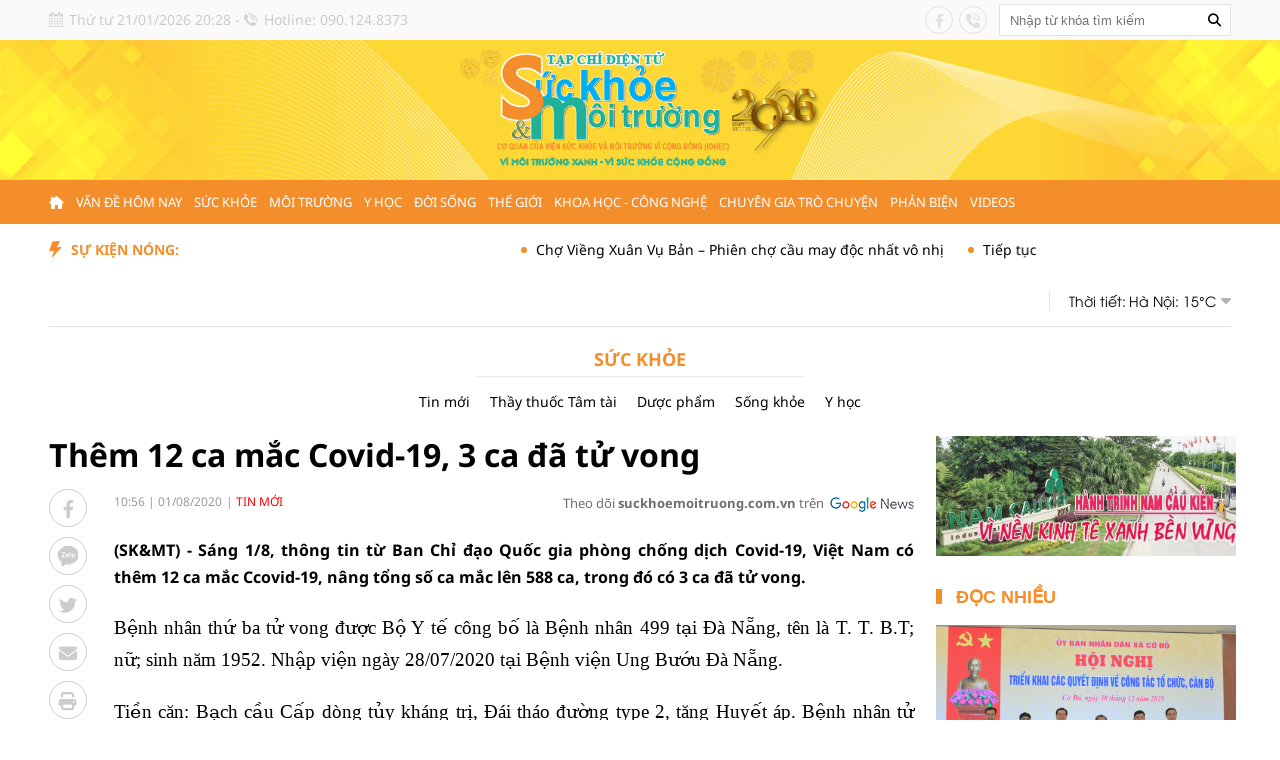

--- FILE ---
content_type: text/html; charset=utf-8
request_url: https://suckhoemoitruong.com.vn/them-12-ca-mac-covid-19-3-ca-da-tu-vong-17320.html
body_size: 34102
content:
<!--
https://suckhoemoitruong.com.vn/ BASED ON MASTERCMS ULTIMATE EDITION 2023 VERSION 2.9 (BUILD: ?v=2.620260101095253)
PRODUCT SOLUTION HTTPS://MASTERCMS.ORG
-->
<!DOCTYPE html>
<html translate="no" lang="vi">
<head>
    <title>Thêm 12 ca mắc Covid-19, 3 ca đã tử vong</title>	
<meta name="google" content="notranslate">
<meta http-equiv="Content-Type" content="text/html; charset=utf-8" />
<meta http-equiv="content-language" content="vi" />
<meta name="description" content="(SK&amp;amp;MT) - Sáng 1/8, thông tin từ Ban Chỉ đạo Quốc gia phòng chống dịch Covid-19, Việt Nam có thêm 12 ca mắc Ccovid-19, nâng tổng số ca mắc lên 588 ca, trong đó có 3 ca đã tử vong." />
<meta name="keywords" content="" />
<meta name="news_keywords" content="" />
<meta name="robots" content="noodp,max-image-preview:large,index,follow" />
<meta name="copyright" content="Copyright (c) by https://suckhoemoitruong.com.vn/" />
<meta name="author" content="Thêm 12 ca mắc Covid-19, 3 ca đã tử vong" />
<meta http-equiv="audience" content="General" />
<meta name="resource-type" content="Document" />
<meta name="distribution" content="Global" />
<meta name="revisit-after" content="1 days" />
<meta name="viewport" content="width=device-width" />
<meta name="theme-color" content="#fff" />
<link rel="alternate" href="https://suckhoemoitruong.com.vn/them-12-ca-mac-covid-19-3-ca-da-tu-vong-17320.html" hreflang="vi-vn" />
<link rel="canonical" href="https://suckhoemoitruong.com.vn/them-12-ca-mac-covid-19-3-ca-da-tu-vong-17320.html" />
<link rel="alternate" href="https://suckhoemoitruong.com.vn/rss_feed/suc-khoe/tin-moi" type="application/rss+xml" title="RSS"/>
<!-- facebook graph -->
<meta property="fb:admins" content="100000170835517" />
<meta property="og:locale" content="vi_VN" />
<meta property="og:site_name" content="Thêm 12 ca mắc Covid-19, 3 ca đã tử vong" />
<meta property="og:url" content="https://suckhoemoitruong.com.vn/them-12-ca-mac-covid-19-3-ca-da-tu-vong-17320.html" />
<meta property="og:type" content="article" />
<meta property="og:title" content="Thêm 12 ca mắc Covid-19, 3 ca đã tử vong" />
<meta property="og:description" content="(SK&amp;amp;MT) - Sáng 1/8, thông tin từ Ban Chỉ đạo Quốc gia phòng chống dịch Covid-19, Việt Nam có thêm 12 ca mắc Ccovid-19, nâng tổng số ca mắc lên 588 ca, trong đó có 3 ca đã tử vong." />
<meta property="og:image" content="https://suckhoemoitruong.com.vn/stores/news_dataimages/suckhoemoitruongcomvn/082020/01/10/2823920230514123803.8971050.jpg?randTime=1769002107" />
<meta property="og:image:width" content="1200" />
<meta property="og:image:height" content="630" />	
<meta property="og:image:alt" content="Thêm 12 ca mắc Covid-19, 3 ca đã tử vong" />
<!-- favicon icon -->
<link rel="apple-touch-icon" sizes="57x57" href="/modules/frontend/themes/skmt/images/favicon/apple-icon-57x57.png?v=2.620260101095253" />
<link rel="apple-touch-icon" sizes="60x60" href="/modules/frontend/themes/skmt/images/favicon/apple-icon-60x60.png?v=2.620260101095253" />
<link rel="apple-touch-icon" sizes="72x72" href="/modules/frontend/themes/skmt/images/favicon/apple-icon-72x72.png?v=2.620260101095253" />
<link rel="apple-touch-icon" sizes="76x76" href="/modules/frontend/themes/skmt/images/favicon/apple-icon-76x76.png?v=2.620260101095253" />
<link rel="apple-touch-icon" sizes="114x114" href="/modules/frontend/themes/skmt/images/favicon/apple-icon-114x114.png?v=2.620260101095253" />
<link rel="apple-touch-icon" sizes="120x120" href="/modules/frontend/themes/skmt/images/favicon/apple-icon-120x120.png?v=2.620260101095253" />
<link rel="apple-touch-icon" sizes="144x144" href="/modules/frontend/themes/skmt/images/favicon/apple-icon-144x144.png?v=2.620260101095253" />
<link rel="apple-touch-icon" sizes="152x152" href="/modules/frontend/themes/skmt/images/favicon/apple-icon-152x152.png?v=2.620260101095253" />
<link rel="apple-touch-icon" sizes="180x180" href="/modules/frontend/themes/skmt/images/favicon/apple-icon-180x180.png?v=2.620260101095253" />
<link rel="icon" type="image/png" sizes="192x192"  href="/modules/frontend/themes/skmt/images/favicon/android-icon-192x192.png?v=2.620260101095253" />
<link rel="icon" type="image/png" sizes="32x32" href="/modules/frontend/themes/skmt/images/favicon/favicon-32x32.png?v=2.620260101095253" />
<link rel="icon" type="image/png" sizes="96x96" href="/modules/frontend/themes/skmt/images/favicon/favicon-96x96.png?v=2.620260101095253" />
<link rel="icon" type="image/png" sizes="16x16" href="/modules/frontend/themes/skmt/images/favicon/favicon-16x16.png?v=2.620260101095253" />
<meta name="google-site-verification" content="kpk8TUKw_QzkNdKxc4NfRuOsxFs3u5ct6Kjj6BMS_H4" />
<meta name="zalo-platform-site-verification" content="QDoO9PxuCtrVs9rofyL7MdVLt76RemmlCJ0r" />
<script>
  window.fbAsyncInit = function() {
    FB.init({
      appId      : '763444531866587',
      cookie     : true,
      xfbml      : true,
      version    : 'v16.0'
    });
      
    FB.AppEvents.logPageView();   
      
  };

  (function(d, s, id){
     var js, fjs = d.getElementsByTagName(s)[0];
     if (d.getElementById(id)) {return;}
     js = d.createElement(s); js.id = id;
     js.src = "https://connect.facebook.net/vi_VN/sdk.js";
     fjs.parentNode.insertBefore(js, fjs);
   }(document, 'script', 'facebook-jssdk'));
</script>
<script type="application/ld+json">
{
    "@context" : "https://schema.org",
    "@type" : "Organization",
    "name" : "Sức khỏe và Môi trường",
    "url" : "https://suckhoemoitruong.com.vn/",
    "logo": "https://suckhoemoitruong.com.vn/modules/frontend/themes/skmt/images/pc/logo.png?v=2.620260101095253"
}
</script>
<script type="application/ld+json">
{
    "@context": "https://schema.org",
  "@type": "BreadcrumbList",
  "itemListElement": 
  [
    {
      "@type": "ListItem",
      "position": 1,
      "item": {
        "@id": "https://suckhoemoitruong.com.vn/",
        "name": "Trang chủ"
      }
    },
    {
      "@type": "ListItem",
      "position": 2,
      "item": {
        "@id": "https://suckhoemoitruong.com.vn/suc-khoe",
        "name": "Sức khỏe"
      }
    },
    {
      "@type": "ListItem",
      "position": 3,
      "item": {
        "@id": "https://suckhoemoitruong.com.vn/suc-khoe/tin-moi",
        "name": "Tin mới"
      }
    }
      ]
  }
</script>
<script type="application/ld+json">
{
  "@context": "https://schema.org",
  "@type": "NewsArticle",
  "mainEntityOfPage": {
    "@type": "WebPage",
    "@id": "https://suckhoemoitruong.com.vn/them-12-ca-mac-covid-19-3-ca-da-tu-vong-17320.html"
  },
  "headline": "Thêm 12 ca mắc Covid-19, 3 ca đã tử vong",
  "description": "(SK&amp;amp;MT) - Sáng 1/8, thông tin từ Ban Chỉ đạo Quốc gia phòng chống dịch Covid-19, Việt Nam có thêm 12 ca mắc Ccovid-19, nâng tổng số ca mắc lên 588 ca, trong đó có 3 ca đã tử vong.",
  "image": {
    "@type": "ImageObject",
    "url": "https://suckhoemoitruong.com.vn/stores/news_dataimages/suckhoemoitruongcomvn/082020/01/10/2823920230514123803.8971050.jpg?randTime=1769002107",
    "width": 720,
    "height": 480
  },
  "datePublished": "2020-08-01T10:56:00+07:00",
  "dateModified": "2020-08-01T10:56:00+07:00",
  "author": {
    "@type": "Person",
    "name": " Sức khỏe và Môi trường"
  },
  "publisher": {
    "@type": "Organization",
    "name": "Sức khỏe và Môi trường",
    "logo": {
      "@type": "ImageObject",
      "url": "https://suckhoemoitruong.com.vn/modules/frontend/themes/skmt/images/pc/logo.png?v=2.620260101095253",
      "width": 300
    }
  }
}
</script>
<!-- Google tag (gtag.js) -->
<script async src="https://www.googletagmanager.com/gtag/js?id=G-RL4289JEYV"></script>
<script>
  window.dataLayer = window.dataLayer || [];
  function gtag(){dataLayer.push(arguments);}
  gtag('js', new Date());

  gtag('config', 'G-RL4289JEYV');
</script>    <link ref="preload" href="/modules/frontend/themes/skmt/css/fonts/Noto_Sans/NotoSans-Bold.ttf" as="style" />
	<link ref="preload" href="/modules/frontend/themes/skmt/css/fonts/Noto_Sans/NotoSans-Regular.ttf" as="style" />
	<link ref="preload" href="/modules/frontend/themes/skmt/css/fonts/Roboto/Roboto-Bold.ttf" as="style" />
	<link ref="preload" href="/modules/frontend/themes/skmt/css/fonts/Roboto/Roboto-Regular.ttf" as="style" />
    <link rel="stylesheet" href="/modules/frontend/themes/skmt/css/fonts/fontawesome-6.4.0/css/all.min.css?v=2.620260101095253" charset="UTF-8" type="text/css" rel="stylesheet" media="all" />
    <link rel="stylesheet" href="/modules/frontend/themes/skmt/js/slick/slick.css?v=2.620260101095253" charset="UTF-8" type="text/css" rel="stylesheet" media="all" />
    <link rel="stylesheet" href="/modules/frontend/themes/skmt/js/custom-scrollbar/jquery.mCustomScrollbar.css?v=2.620260101095253" charset="UTF-8" type="text/css" rel="stylesheet" media="all" />
    <link rel="stylesheet" href="/modules/frontend/themes/skmt/css/style.css?v=2.620260101095253" charset="UTF-8" type="text/css" rel="stylesheet" media="all" />
    <script src="/modules/frontend/themes/skmt/js/mastercms-ultimate-edition.js?v=2.620260101095253"></script>
    <script src="/modules/frontend/themes/skmt/js/slick/slick.min.js?v=2.620260101095253"></script>
    <script src="/modules/frontend/themes/skmt/js/custom-scrollbar/jquery.mCustomScrollbar.js?v=2.620260101095253"></script>
	<script src="/modules/frontend/themes/skmt/js/lazyload.min.js?v=2.620260101095253"></script>
	<script src="/modules/frontend/themes/skmt/js/jquery.bxslider.min.js?v=2.620260101095253"></script>
		<link href="/modules/frontend/themes/skmt/css/css_mastercms_article_style_controler.css?v=2.620260101095253" charset="UTF-8" type="text/css" rel="stylesheet" media="all" />
	<link href="/modules/frontend/themes/skmt/css/css_mastercms_article_comment.css?v=2.620260101095253" charset="UTF-8" type="text/css" rel="stylesheet" media="all" />
    <script src="/modules/frontend/themes/skmt/js/mastercms_contents_processing.js?v=2.620260101095253"></script>
    <script src="/modules/frontend/themes/skmt/js/highcharts.js?v=2.620260101095253"></script>
    <script src="/modules/frontend/themes/skmt/js/data.js?v=2.620260101095253"></script>
            <link href="/modules/frontend/themes/skmt/js/jwplayer8/player.css?v=2.620260101095253" charset="UTF-8" type="text/css" rel="stylesheet" media="all" />
    <script src="/modules/frontend/themes/skmt/js/jwplayer8/jwplayer8.js?v=2.620260101095253"></script>
    <script>	
    	$(document).ready(function(e) {
			// BO SUNG CONG CU TINH TRUY CAP VIDEO YOUTUBE EMBED        
            var checkHaveEmbedVideo = $('.__MB_YOUTUBE_VIDEO_EMBED').size();
            if (checkHaveEmbedVideo > 0) {
                var tag = document.createElement('script');
                tag.src = "https://www.youtube.com/player_api";
                var firstScriptTag = document.getElementsByTagName('script')[0];
                firstScriptTag.parentNode.insertBefore(tag, firstScriptTag);
            }

            //THONG KE LUOT XEM VIDEO FILE
            $(".__MB_VIDEO_JS_STATS").bind("play", function() {
                var getVideoId = $(this).attr('video-id');
                $.getJSON("https://suckhoemoitruong.com.vn/member.api?act=X192aWRlb19jb3VudF9jbGlja3NfXw==&token=b3a76b969bb9a5b56a8f37a86aef14a3&vid=" + getVideoId, function(data) {

                });
            });
            var player;

            function onYouTubePlayerAPIReady() {
                player = new YT.Player('youtubeplayer', {
                    events: {
                        'onStateChange': function(event) {
                            if (event.data == YT.PlayerState.PLAYING) {
                                saveClickVideo();
                            }
                        }
                    }

                });
            }

            function saveClickVideo() {
                var getVideoId = $('.__MB_YOUTUBE_VIDEO_EMBED').attr('video-id');
                $.getJSON("https://suckhoemoitruong.com.vn/member.api?act=X192aWRlb19jb3VudF9jbGlja3NfXw==&token=b3a76b969bb9a5b56a8f37a86aef14a3&vid=" + getVideoId, function(data) {

                });
            }
        });
    </script>
        <script>		
    	$(document).ready(function(e) {
			$("img.mastercms_lazyload").lazyload();
			var ua = window.navigator.userAgent;
			var isIE = /MSIE|Trident/.test(ua);
			if (isIE) {
				$('body').addClass('ie');
			}
			//$('.hna-qc-slider').bxSlider({minSlides: 1,maxSlides: 1,moveSlides: 1,speed: 500,controls: false,pager: false,auto: true,touchEnabled: false,pause: 5000,mode: 'fade'});
        });
    </script>
</head>
<body>
    <span class="gotop"><i class="fas fa-arrow-up"></i></span>
    <script>
        $(window).load(function(){
        $(".gotop").hide();
        $(function(){
            $(window).scroll(function() {
                if ($(this).scrollTop() > ($("body").offset().top)) {
                    $('.gotop').fadeIn();
                } else {
                    $('.gotop').fadeOut();
                }
            });
            $('body span.gotop').click(function() {
                $('body,html').animate({
                    scrollTop: $(".webpage").offset().top
                }, 900);
                return false;
            });
        });
    });
    </script>    <div class="webpage pc-detail">
        <header id="header" class="fw clearfix">
            <div class="header-top">
    <div class="siteCenter clearfix">
        <div class="header-left-top lt">
            <span class="header-date">Thứ tư 21/01/2026 20:28</span> - <span class="header-hotline">Hotline: 090.124.8373</span>
        </div>
        <div class="header-right-top rt">
            <div class="header-social lt">
                <a target="_blank" href="https://www.facebook.com/suckhoemoitruong.com.vn" class="hsc-facebook"><i class="fa-brands fa-facebook-f"></i></a>
                <!-- <a href="" class="hsc-tiktok"><i class="fa-brands fa-tiktok"></i></a> -->
                <a href="tel:0901248373" class="hsc-call"><i class="fa-solid fa-phone-volume"></i></a>
                <!-- <a href="" class="hsc-youtube"><i class="fa-brands fa-youtube"></i></a> -->
            </div>
            <form id="frmSearch" class="https://suckhoemoitruong.com.vn/search_enginer.html?p=tim-kiem" name="frmSearch">
                <input type="text" onkeypress="return enter_search_q(event);" name="q" value="" placeholder="Nhập từ khóa tìm kiếm" />
                <button type="submit" name="submit" value="" onclick="return submit_search_q();"><i class="fa-solid fa-magnifying-glass"></i></button>
            </form>
        </div>
    </div>
</div><div class="header-main">
	<div class="siteCenter">
		<div class="header-logo">
			<a class="logo" href="https://suckhoemoitruong.com.vn/" title="Tạp chí Sức khỏe và Môi trường điện tử">
				<img src="/modules/frontend/themes/skmt/images/pc/logo.png?v=2.620260101095253" alt="Tạp chí Sức khỏe và Môi trường điện tử" height="120" />
				<!-- <img src="/modules/frontend/themes/skmt/images/hpny/logo.png?v=2.620260101095253" alt="Tạp chí Sức khỏe và Môi trường điện tử" /> -->
			</a>
		</div>
	</div>
</div><nav id="nav" class="header-menu header_cloned">
    <div class="siteCenter">
        <ul class="main-menu fw clearfix">
            <li class="item-menu homepage">
                <a class="link-menu" href="https://suckhoemoitruong.com.vn/"><i class="fa-solid fa-house-chimney fa-flip-horizontal"></i></a>
            </li>
                        <li class="item-menu ">
                <a class="link-menu " href="https://suckhoemoitruong.com.vn/van-de-hom-nay">Vấn đề hôm nay</a>
                <ul class="sub-menu">
                                        <li class="sub-itemMenu"><a href="https://suckhoemoitruong.com.vn/van-de-hom-nay/gop-y-du-thao-van-kien-dai-hoi-dang">Góp ý dự thảo văn kiện Đại hội Đảng</a></li>
                                        <li class="sub-itemMenu"><a href="https://suckhoemoitruong.com.vn/van-de-hom-nay/giao-duc">Giáo dục</a></li>
                                        <li class="sub-itemMenu"><a href="https://suckhoemoitruong.com.vn/van-de-hom-nay/phap-luat">Pháp luật</a></li>
                                        <li class="sub-itemMenu"><a href="https://suckhoemoitruong.com.vn/van-de-hom-nay/xa-hoi">Xã hội</a></li>
                                        <li class="sub-itemMenu"><a href="https://suckhoemoitruong.com.vn/van-de-hom-nay/tin-tuc-24h">Tin tức 24h</a></li>
                                    </ul>
            </li>
                        <li class="item-menu active">
                <a class="link-menu active" href="https://suckhoemoitruong.com.vn/suc-khoe">Sức khỏe</a>
                <ul class="sub-menu">
                                        <li class="sub-itemMenu"><a href="https://suckhoemoitruong.com.vn/suc-khoe/tin-moi">Tin mới</a></li>
                                        <li class="sub-itemMenu"><a href="https://suckhoemoitruong.com.vn/suc-khoe/thay-thuoc-tam-tai">Thầy thuốc Tâm tài</a></li>
                                        <li class="sub-itemMenu"><a href="https://suckhoemoitruong.com.vn/suc-khoe/duoc-pham">Dược phẩm</a></li>
                                        <li class="sub-itemMenu"><a href="https://suckhoemoitruong.com.vn/suc-khoe/song-khoe">Sống khỏe</a></li>
                                        <li class="sub-itemMenu"><a href="https://suckhoemoitruong.com.vn/suc-khoe/y-hoc">Y học</a></li>
                                    </ul>
            </li>
                        <li class="item-menu ">
                <a class="link-menu " href="https://suckhoemoitruong.com.vn/moi-truong">Môi trường</a>
                <ul class="sub-menu">
                                        <li class="sub-itemMenu"><a href="https://suckhoemoitruong.com.vn/moi-truong/tin-nong">Tin nóng</a></li>
                                        <li class="sub-itemMenu"><a href="https://suckhoemoitruong.com.vn/moi-truong/nang-luong-sach">Năng lượng sạch</a></li>
                                        <li class="sub-itemMenu"><a href="https://suckhoemoitruong.com.vn/moi-truong/yeu-dong-vat">Yêu động vật</a></li>
                                        <li class="sub-itemMenu"><a href="https://suckhoemoitruong.com.vn/moi-truong/an-toan-thuc-pham">An toàn thực phẩm</a></li>
                                        <li class="sub-itemMenu"><a href="https://suckhoemoitruong.com.vn/moi-truong/moi-truong-xanh">Môi trường xanh</a></li>
                                    </ul>
            </li>
                        <li class="item-menu ">
                <a class="link-menu " href="https://suckhoemoitruong.com.vn/y-hoc">Y học</a>
                <ul class="sub-menu">
                                        <li class="sub-itemMenu"><a href="https://suckhoemoitruong.com.vn/y-hoc/luong-y">Lương y</a></li>
                                        <li class="sub-itemMenu"><a href="https://suckhoemoitruong.com.vn/y-hoc/phuong-phap-chua-benh">Phương pháp chữa bệnh</a></li>
                                        <li class="sub-itemMenu"><a href="https://suckhoemoitruong.com.vn/y-hoc/bai-thuoc-hay">Bài thuốc hay</a></li>
                                    </ul>
            </li>
                        <li class="item-menu ">
                <a class="link-menu " href="https://suckhoemoitruong.com.vn/doi-song">Đời sống</a>
                <ul class="sub-menu">
                                        <li class="sub-itemMenu"><a href="https://suckhoemoitruong.com.vn/doi-song/the-thao">Thể thao</a></li>
                                        <li class="sub-itemMenu"><a href="https://suckhoemoitruong.com.vn/doi-song/cua-so-cuoc-song">Cửa sổ cuộc sống</a></li>
                                        <li class="sub-itemMenu"><a href="https://suckhoemoitruong.com.vn/doi-song/phong-chong-tai-nan-thuong-tich">Phòng chống tai nạn thương tích</a></li>
                                    </ul>
            </li>
                        <li class="item-menu ">
                <a class="link-menu " href="https://suckhoemoitruong.com.vn/the-gioi">Thế giới</a>
                <ul class="sub-menu">
                                        <li class="sub-itemMenu"><a href="https://suckhoemoitruong.com.vn/the-gioi/24h">24h</a></li>
                                        <li class="sub-itemMenu"><a href="https://suckhoemoitruong.com.vn/the-gioi/tieu-diem">Tiêu điểm</a></li>
                                        <li class="sub-itemMenu"><a href="https://suckhoemoitruong.com.vn/the-gioi/chuyen-la">Chuyện lạ</a></li>
                                        <li class="sub-itemMenu"><a href="https://suckhoemoitruong.com.vn/the-gioi/moi-truong-the-gioi">Môi trường thế giới</a></li>
                                    </ul>
            </li>
                        <li class="item-menu ">
                <a class="link-menu " href="https://suckhoemoitruong.com.vn/khoa-hoc-cong-nghe">Khoa học - Công nghệ</a>
                <ul class="sub-menu">
                                        <li class="sub-itemMenu"><a href="https://suckhoemoitruong.com.vn/khoa-hoc-cong-nghe/kien-thuc-khoa-hoc">Kiến thức khoa học</a></li>
                                        <li class="sub-itemMenu"><a href="https://suckhoemoitruong.com.vn/khoa-hoc-cong-nghe/nu-tri-thuc-viet-nam-voi-so-huu-tri-tue">Nữ trí thức Việt Nam với sở hữu trí tuệ</a></li>
                                    </ul>
            </li>
                        <li class="item-menu ">
                <a class="link-menu " href="https://suckhoemoitruong.com.vn/chuyen-gia-tro-chuyen">Chuyên gia trò chuyện</a>
                <ul class="sub-menu">
                                        <li class="sub-itemMenu"><a href="https://suckhoemoitruong.com.vn/chuyen-gia-tro-chuyen/dich-vu-y-te">Dịch vụ y tế</a></li>
                                        <li class="sub-itemMenu"><a href="https://suckhoemoitruong.com.vn/chuyen-gia-tro-chuyen/thong-tin-my-pham">Thông tin Mỹ phẩm</a></li>
                                        <li class="sub-itemMenu"><a href="https://suckhoemoitruong.com.vn/chuyen-gia-tro-chuyen/lam-dep">Làm đẹp</a></li>
                                        <li class="sub-itemMenu"><a href="https://suckhoemoitruong.com.vn/chuyen-gia-tro-chuyen/suc-khoe">Sức khỏe</a></li>
                                    </ul>
            </li>
                        <li class="item-menu ">
                <a class="link-menu " href="https://suckhoemoitruong.com.vn/phan-bien">Phản biện</a>
                <ul class="sub-menu">
                                    </ul>
            </li>
                        <li class="item-menu ">
                <a class="link-menu " href="https://suckhoemoitruong.com.vn/videos">Videos</a>
                <ul class="sub-menu">
                                    </ul>
            </li>
                        <!-- <li class="item-menu">
                <span class="link-menu">Multimedia</span>
                <ul class="sub-menu">
                    <li class="sub-itemMenu"><a href="https://suckhoemoitruong.com.vn/e-magazine">E-Magazine</a></li>
                    <li class="sub-itemMenu"><a href="https://suckhoemoitruong.com.vn/infographic">Inforgraphic</a></li>
                    <li class="sub-itemMenu"><a href="https://suckhoemoitruong.com.vn/video">Video</a></li>
                </ul>
            </li> -->
        </ul>
    </div>
    <script>
        $(document).ready(function (){
             // Detect Scroll direction
            var position = $(window).scrollTop();
            $(window).scroll(function () {
                var scroll = $(window).scrollTop();
                if (scroll > position & $('#nav').hasClass('header_cloned')) {
                    $('#nav').removeClass('nav-down').addClass('nav-up');
                } else {
                    $('#nav').removeClass('nav-up').addClass('nav-down');
                }
                position = scroll;
            });
            // grab the initial top offset of the navigation 
            var stickyNavTop = $('#nav').offset().top;		   	
            // our function that decides weather the navigation bar should have "fixed" css position or not.
            var stickyNav = function(){
            var scrollTop = $(window).scrollTop(); // our current vertical position from the top		  
            // if we've scrolled more than the navigation, change its position to fixed to stick to top,
            // otherwise change it back to relative
            if (scrollTop > stickyNavTop) { 
                $('#nav').addClass('header_cloned nav-down');
                // $('.mb-detail-content').addClass('show_widget');
            } else {
                $('#nav').removeClass('header_cloned nav-down'); 
                // $('.mb-detail-content').removeClass('show_widget'); 
            }
        };
    
        stickyNav();
        // and run it again every time you scroll
        $(window).scroll(function() {
        stickyNav();
        });
    })
    </script>
</nav>
<div class="header-bottom">
    <div class="siteCenter">
        <div class="bd fw clearfix">
                        <div class="header-marquee lt">
                <span class="header-title lt">Sự kiện nóng:</span>
                <div class="header-content">
                    <marquee class="marquee-articles" direction="left" onmouseover="this.stop();" onmouseout="this.start();" scrollamount="5" loop="true">
                                                <a href="https://suckhoemoitruong.com.vn/cho-vieng-xuan-vu-ban-phien-cho-cau-may-doc-nhat-vo-nhi-28258.html" title="Chợ Viềng Xuân Vụ Bản – Phiên chợ cầu may độc nhất vô nhị">
                                                        Chợ Viềng Xuân Vụ Bản – Phiên chợ cầu may độc nhất vô nhị                                                    </a>
                                                <a href="https://suckhoemoitruong.com.vn/tiep-tuc-hoan-thien-va-trien-khai-van-hanh-bo-may-he-thong-chinh-tri-hieu-qua-28261.html" title="Tiếp tục hoàn thiện và triển khai vận hành bộ máy hệ thống chính trị hiệu quả">
                                                        Tiếp tục hoàn thiện và triển khai vận hành bộ máy hệ thống chính trị hiệu quả                                                    </a>
                                                <a href="https://suckhoemoitruong.com.vn/dai-hoi-xiv-cua-dang-bon-cam-ket-hanh-dong-cua-dang-bo-thanh-pho-ha-noi-28259.html" title="Đại hội XIV của Đảng: Bốn cam kết hành động của Đảng bộ thành phố Hà Nội">
                                                        Đại hội XIV của Đảng: Bốn cam kết hành động của Đảng bộ thành phố Hà Nội                                                    </a>
                                            </marquee>
                </div>
            </div>
            <script>
                $(document).ready(function () {
                    console.log($('.header-marquee .header-title').outerWidth());
                });
            </script>
                        <div class="header-weather rt">
                <span class="name-weather lt">Thời tiết:</span>
                <div class="hd-weather rt">
                                        <div class="hd-weather-item lt">
                        Hà Nội: 15<span>°C</span>
                        <img src="https://api.mastercms.org/stores/openweathermap/w/04n.png" alt="Hà Nội" width="31">
                    </div>
                                        <div class="hd-weather-item lt">
                        Thừa Thiên Huế: 21<span>°C</span>
                        <img src="https://api.mastercms.org/stores/openweathermap/w/01n.png" alt="Thừa Thiên Huế" width="31">
                    </div>
                                        <div class="hd-weather-item lt">
                        TP Hồ Chí Minh: 26<span>°C</span>
                        <img src="https://api.mastercms.org/stores/openweathermap/w/04n.png" alt="TP Hồ Chí Minh" width="31">
                    </div>
                                    </div>
            </div>
            <script>
                $(document).ready(function () {
                    var childWeather = $('.hd-weather').children();
                    var childLength = childWeather.size();
                    childWeather.slice(1, childLength).wrapAll('<div class="hd-weather-content"></div>');
                    $('.hd-weather').find(".hd-weather-content").before('<span class="btn-weather rt"><i class="fa fa-caret-down"></i></span>');

                    $('.btn-weather').click(function () {
                        $(this).find('i').toggleClass('fa fa-caret-up').siblings($(this).find('i').addClass('fa fa-caret-down'));
                        $(this).next('.hd-weather-content').slideToggle().siblings('.hd-weather-content').slideDown();
                        $(this).siblings();
                    });
                });
            </script>
                    </div>
    </div>
</div>        </header>
        <div class="bx-breadcrumb fw clearfix">
    <div class="siteCenter">
                <div class="breadcrumb-list " style="display: none;">
            <div class="breadcrumb-name">
                <a href="https://suckhoemoitruong.com.vn/van-de-hom-nay">Vấn đề hôm nay</a>
            </div>
            <div class="sub-breadcrumb">
                                <a href="https://suckhoemoitruong.com.vn/van-de-hom-nay/gop-y-du-thao-van-kien-dai-hoi-dang">Góp ý dự thảo văn kiện Đại hội Đảng</a>
                                <a href="https://suckhoemoitruong.com.vn/van-de-hom-nay/giao-duc">Giáo dục</a>
                                <a href="https://suckhoemoitruong.com.vn/van-de-hom-nay/phap-luat">Pháp luật</a>
                                <a href="https://suckhoemoitruong.com.vn/van-de-hom-nay/xa-hoi">Xã hội</a>
                                <a href="https://suckhoemoitruong.com.vn/van-de-hom-nay/tin-tuc-24h">Tin tức 24h</a>
                            </div>
        </div>
                <div class="breadcrumb-list active" style="display: none;">
            <div class="breadcrumb-name">
                <a href="https://suckhoemoitruong.com.vn/suc-khoe">Sức khỏe</a>
            </div>
            <div class="sub-breadcrumb">
                                <a href="https://suckhoemoitruong.com.vn/suc-khoe/tin-moi">Tin mới</a>
                                <a href="https://suckhoemoitruong.com.vn/suc-khoe/thay-thuoc-tam-tai">Thầy thuốc Tâm tài</a>
                                <a href="https://suckhoemoitruong.com.vn/suc-khoe/duoc-pham">Dược phẩm</a>
                                <a href="https://suckhoemoitruong.com.vn/suc-khoe/song-khoe">Sống khỏe</a>
                                <a href="https://suckhoemoitruong.com.vn/suc-khoe/y-hoc">Y học</a>
                            </div>
        </div>
                <div class="breadcrumb-list " style="display: none;">
            <div class="breadcrumb-name">
                <a href="https://suckhoemoitruong.com.vn/moi-truong">Môi trường</a>
            </div>
            <div class="sub-breadcrumb">
                                <a href="https://suckhoemoitruong.com.vn/moi-truong/tin-nong">Tin nóng</a>
                                <a href="https://suckhoemoitruong.com.vn/moi-truong/nang-luong-sach">Năng lượng sạch</a>
                                <a href="https://suckhoemoitruong.com.vn/moi-truong/yeu-dong-vat">Yêu động vật</a>
                                <a href="https://suckhoemoitruong.com.vn/moi-truong/an-toan-thuc-pham">An toàn thực phẩm</a>
                                <a href="https://suckhoemoitruong.com.vn/moi-truong/moi-truong-xanh">Môi trường xanh</a>
                            </div>
        </div>
                <div class="breadcrumb-list " style="display: none;">
            <div class="breadcrumb-name">
                <a href="https://suckhoemoitruong.com.vn/y-hoc">Y học</a>
            </div>
            <div class="sub-breadcrumb">
                                <a href="https://suckhoemoitruong.com.vn/y-hoc/luong-y">Lương y</a>
                                <a href="https://suckhoemoitruong.com.vn/y-hoc/phuong-phap-chua-benh">Phương pháp chữa bệnh</a>
                                <a href="https://suckhoemoitruong.com.vn/y-hoc/bai-thuoc-hay">Bài thuốc hay</a>
                            </div>
        </div>
                <div class="breadcrumb-list " style="display: none;">
            <div class="breadcrumb-name">
                <a href="https://suckhoemoitruong.com.vn/doi-song">Đời sống</a>
            </div>
            <div class="sub-breadcrumb">
                                <a href="https://suckhoemoitruong.com.vn/doi-song/the-thao">Thể thao</a>
                                <a href="https://suckhoemoitruong.com.vn/doi-song/cua-so-cuoc-song">Cửa sổ cuộc sống</a>
                                <a href="https://suckhoemoitruong.com.vn/doi-song/phong-chong-tai-nan-thuong-tich">Phòng chống tai nạn thương tích</a>
                            </div>
        </div>
                <div class="breadcrumb-list " style="display: none;">
            <div class="breadcrumb-name">
                <a href="https://suckhoemoitruong.com.vn/the-gioi">Thế giới</a>
            </div>
            <div class="sub-breadcrumb">
                                <a href="https://suckhoemoitruong.com.vn/the-gioi/24h">24h</a>
                                <a href="https://suckhoemoitruong.com.vn/the-gioi/tieu-diem">Tiêu điểm</a>
                                <a href="https://suckhoemoitruong.com.vn/the-gioi/chuyen-la">Chuyện lạ</a>
                                <a href="https://suckhoemoitruong.com.vn/the-gioi/moi-truong-the-gioi">Môi trường thế giới</a>
                            </div>
        </div>
                <div class="breadcrumb-list " style="display: none;">
            <div class="breadcrumb-name">
                <a href="https://suckhoemoitruong.com.vn/khoa-hoc-cong-nghe">Khoa học - Công nghệ</a>
            </div>
            <div class="sub-breadcrumb">
                                <a href="https://suckhoemoitruong.com.vn/khoa-hoc-cong-nghe/kien-thuc-khoa-hoc">Kiến thức khoa học</a>
                                <a href="https://suckhoemoitruong.com.vn/khoa-hoc-cong-nghe/nu-tri-thuc-viet-nam-voi-so-huu-tri-tue">Nữ trí thức Việt Nam với sở hữu trí tuệ</a>
                            </div>
        </div>
                <div class="breadcrumb-list " style="display: none;">
            <div class="breadcrumb-name">
                <a href="https://suckhoemoitruong.com.vn/chuyen-gia-tro-chuyen">Chuyên gia trò chuyện</a>
            </div>
            <div class="sub-breadcrumb">
                                <a href="https://suckhoemoitruong.com.vn/chuyen-gia-tro-chuyen/dich-vu-y-te">Dịch vụ y tế</a>
                                <a href="https://suckhoemoitruong.com.vn/chuyen-gia-tro-chuyen/thong-tin-my-pham">Thông tin Mỹ phẩm</a>
                                <a href="https://suckhoemoitruong.com.vn/chuyen-gia-tro-chuyen/lam-dep">Làm đẹp</a>
                                <a href="https://suckhoemoitruong.com.vn/chuyen-gia-tro-chuyen/suc-khoe">Sức khỏe</a>
                            </div>
        </div>
                <div class="breadcrumb-list " style="display: none;">
            <div class="breadcrumb-name">
                <a href="https://suckhoemoitruong.com.vn/phan-bien">Phản biện</a>
            </div>
            <div class="sub-breadcrumb">
                            </div>
        </div>
                <div class="breadcrumb-list " style="display: none;">
            <div class="breadcrumb-name">
                <a href="https://suckhoemoitruong.com.vn/videos">Videos</a>
            </div>
            <div class="sub-breadcrumb">
                            </div>
        </div>
            </div>
    <style>.bx-breadcrumb .breadcrumb-list.active{display: block !important;}</style>
</div>
        <main id="main" class="fw clearfix">
            <div class="layout mb25">
                <div class="siteCenter">
                    <div class="layout-grid-body fw clearfix">
                        <div class="col-left">
                            <div class="bx-detail mb20 fw clearfix">
								                                <span class="article-detail-subtitle f1"></span>
                                <h1 class="article-detail-title f0">Thêm 12 ca mắc Covid-19, 3 ca đã tử vong</h1>
								                                <div class="article-grid-detail fw">
									                                    <div class="article-extension">
                                        <div class="p-sticky">
                                            <div class="article-detail-social">
                                                <a class="ic-fb" href="https://www.facebook.com/sharer/sharer.php?u=https://suckhoemoitruong.com.vn/them-12-ca-mac-covid-19-3-ca-da-tu-vong-17320.html&display=popup&ref=plugin&src=like&kid_directed_site=0" rel="nofollow" target="_blank"><i class="fa-brands fa-facebook-f"></i></a>
                                                <div class="ic-zalo">
													<div style="margin-top: 8px;" class="zalo-share-button" data-href="https://suckhoemoitruong.com.vn/them-12-ca-mac-covid-19-3-ca-da-tu-vong-17320.html" data-oaid="579745863508352884" data-layout="2" data-color="blue" data-customize="false"></div>
													<script src="https://sp.zalo.me/plugins/sdk.js"></script>
												</div>
                                                <a class="ic-twitter" href="https://twitter.com/intent/tweet?url=https://suckhoemoitruong.com.vn/them-12-ca-mac-covid-19-3-ca-da-tu-vong-17320.html&text=Thêm 12 ca mắc Covid-19, 3 ca đã tử vong" rel="nofollow" target="_blank"><i class="fa-brands fa-twitter"></i></a>
                                                <a class="ic-mail" href="https://mail.google.com/mail/u/0/?view=cm&su=Thêm 12 ca mắc Covid-19, 3 ca đã tử vong&to&body=https://suckhoemoitruong.com.vn/them-12-ca-mac-covid-19-3-ca-da-tu-vong-17320.html&fs=1&tf=1" rel="nofollow" target="_blank"><i class="fa-solid fa-envelope"></i></a>
                                                <a class="ic-print" href="https://suckhoemoitruong.com.vn/apicenter@/print_article&i=17320" rel="nofollow" target="_blank"><i class="fa-solid fa-print"></i></a>
    
                                            </div>
                                        </div>
                                    </div>
									                                    <div class="article-detail-content fw">
										                                        <div class="article-detail-follow mb20 fw clearfix">
                                            <div class="article-detail-info lt">
                                                <span class="article-detail-date">10:56 | 01/08/2020</span>
												<a class="article-detail-cate" href="https://suckhoemoitruong.com.vn/suc-khoe/tin-moi">Tin mới</a>
                                            </div>
                                            <a class="ico-google-news rt" href="https://news.google.com/u/1/publications/CAAqBwgKMIC60Aswv9XnAw?hl=vi&gl=VN&ceid=VN%3Avi" target="_blank">Theo dõi <strong>suckhoemoitruong.com.vn</strong> trên</a>
                                        </div>
										<div class="article-share fw mb2 clearfix" style="display: none;">
											<div class="lt">
												<div class="zalo-share-button btn-share-social lt" data-href="https://suckhoemoitruong.com.vn/them-12-ca-mac-covid-19-3-ca-da-tu-vong-17320.html" data-oaid="579745863508352884" data-layout="1" data-color="blue" data-customize="false"></div>
												<div class="twitter-share btn-share-social lt">
													<a id="twitter-wjs" class="twitter-share-button" href="https://suckhoemoitruong.com.vn/them-12-ca-mac-covid-19-3-ca-da-tu-vong-17320.html" rel="nofollow">Tweet</a>
													<script src="https://platform.twitter.com/widgets.js" async></script>
												</div>
												<div class="fb-like btn-share-social lt" data-href="https://suckhoemoitruong.com.vn/them-12-ca-mac-covid-19-3-ca-da-tu-vong-17320.html" data-layout="button_count" data-action="like" data-show-faces="false" data-share="true" data-width=""></div> 
											</div>
										</div>
                                        <div class="article-detail-desc f0 fw mb20 clearfix">(SK&amp;MT) - Sáng 1/8, thông tin từ Ban Chỉ đạo Quốc gia phòng chống dịch Covid-19, Việt Nam có thêm 12 ca mắc Ccovid-19, nâng tổng số ca mắc lên 588 ca, trong đó có 3 ca đã tử vong.</div>
										                                        <div class="__MASTERCMS_CONTENT fw f1 mb20 clearfix">
															
											<div id="__MB_MASTERCMS_EL_3" class="fw clearfix"><p style="margin-left:0in; margin-right:0in; text-align:justify"><strong></strong></p>    <p style="margin-left:0in; margin-right:0in; text-align:justify"><span style="font-size:11pt"><span style="font-family:Calibri,sans-serif"><span style="font-size:14.0pt"><span style="font-family:&quot;Times New Roman&quot;,&quot;serif&quot;">Bệnh nhân thứ ba tử vong được Bộ Y tế công bố là Bệnh nhân 499 tại  Đà Nẵng, tên là T. T. B.T; nữ; sinh năm 1952. Nhập viện ngày 28/07/2020 tại Bệnh viện Ung Bướu Đà Nẵng.</span></span></span></span></p>    <p style="margin-left:0in; margin-right:0in; text-align:justify"><span style="font-size:11pt"><span style="font-family:Calibri,sans-serif"><span style="font-size:14.0pt"><span style="font-family:&quot;Times New Roman&quot;,&quot;serif&quot;">Tiền căn: Bạch cầu Cấp dòng tủy kháng trị, Đái tháo đường type 2, tăng Huyết áp. Bệnh nhân tử vong lúc 4.55 ngày 01/08/2020 tại Bệnh viện Ung bướu Đà Nẵng.</span></span></span></span></p>    <p style="margin-left:0in; margin-right:0in; text-align:justify"><span style="font-size:11pt"><span style="font-family:Calibri,sans-serif"><span style="font-size:14.0pt"><span style="font-family:&quot;Times New Roman&quot;,&quot;serif&quot;">Theo Giáo sư Nguyễn Gia Bình, Chủ tịch Hội Hồi sức cấp cứu, thành viên Tiểu ban điều trị Ban Chỉ đạo Phòng chống Covid-19, nguyên nhân tử vong của bệnh nhân do ung thư đường máu ác tính không đáp ứng hoá chất giai đoạn cuối, viêm phổi nặng và Covid-19.</span></span></span></span></p>    <p style="margin-left:0in; margin-right:0in; text-align:justify"><span style="font-size:11pt"><span style="font-family:Calibri,sans-serif"><span style="font-size:14.0pt"><span style="font-family:&quot;Times New Roman&quot;,&quot;serif&quot;">Như vậy đến nay, đã có 3 trường hợp tử vong liên quan đến Covid-19 tại Việt Nam. Đó là các bệnh nhân 437, 428 và 499.</span></span></span></span></p>    <p style="margin-left:0in; margin-right:0in; text-align:center"><span style="font-size:11pt"><span style="font-family:Calibri,sans-serif"><span style="font-size:14.0pt"><span style="font-family:&quot;Times New Roman&quot;,&quot;serif&quot;"><img src="https://suckhoemoitruong.com.vn/stores/news_dataimages/suckhoemoitruongcomvn/082020/01/10/them-12-ca-mac-covid-19-3-ca-da-tu-vong-03-.9516.jpg" style="max-width:100%;" alt="Th&ecirc;m 12 ca mắc Covid-19 - 3 ca đ&atilde; tử vong" title=""></span></span></span></span></p>    <p style="margin-left:0in; margin-right:0in; text-align:justify"><span style="font-size:11pt"><span style="font-family:Calibri,sans-serif"><span style="font-size:14.0pt"><span style="font-family:&quot;Times New Roman&quot;,&quot;serif&quot;">Trước đó, tối 31/7, PGS.TS Nguyễn Trường Sơn - thứ trưởng Bộ Y tế, Trưởng bộ phận thường trực đặc biệt chống dịch COVID-19 của Bộ Y tế tại TP Đà Nẵng cũng đã  thông tin về trường hợp bệnh nhân thứ 2 tử vong. Đó là bệnh nhân số 437.</span></span></span></span></p>    <p style="margin-left:0in; margin-right:0in; text-align:justify"><span style="font-size:11pt"><span style="font-family:Calibri,sans-serif"><span style="font-size:14.0pt"><span style="font-family:&quot;Times New Roman&quot;,&quot;serif&quot;">Theo đó tình trạng của bệnh nhân 437 (nam, N.H.L., 61 tuổi, trú ở phường Hòa An, quận Cẩm Lệ, TP Đà Nẵng) chuyển biến xấu ngay sau khi nhiễm COVID-19 và là bệnh nhân nặng nhất trong những ngày gần đây, bệnh nhân cũng đã phải chạy ECMO (thiết bị thay thế tim phổi) sớm ngay sau khi nhiễm bệnh.</span></span></span></span></p>    <p style="margin-left:0in; margin-right:0in; text-align:justify"><span style="font-size:11pt"><span style="font-family:Calibri,sans-serif"><span style="font-size:14.0pt"><span style="font-family:&quot;Times New Roman&quot;,&quot;serif&quot;">Bệnh nhân tiền sử mắc suy thận mạn, đã điều trị suy thận và chạy thận nhân tạo, tăng huyết áp, đái tháo đường, rung nhĩ, gout tại Bệnh viện Đà Nẵng trong thời gian dài trước khi phát hiện mắc COVID-19 (ngày 27-7).</span></span></span></span></p>    <p style="margin-left:0in; margin-right:0in; text-align:justify"><span style="font-size:11pt"><span style="font-family:Calibri,sans-serif"><span style="font-size:14.0pt"><span style="font-family:&quot;Times New Roman&quot;,&quot;serif&quot;">Ngày 23/6, bệnh nhân khó thở được chuyển vào viện khoa nội - tiết niệu với chẩn đoán suy bệnh thận mạn giai đoạn cuối, chạy thận nhân tạo chu kỳ 7 năm, tăng huyết áp, gout, rung nhĩ, suy tim, phù phổi cấp.</span></span></span></span></p>    <p style="margin-left:0in; margin-right:0in; text-align:justify"><span style="font-size:11pt"><span style="font-family:Calibri,sans-serif"><span style="font-size:14.0pt"><span style="font-family:&quot;Times New Roman&quot;,&quot;serif&quot;">Từ ngày 9/7 bệnh nhân sốt cao liên tục. Đến ngày 17/7, bệnh nhân suy hô hấp, chuyển sang khoa hồi sức tích cực chống độc của Bệnh viện Đà Nẵng cùng ngày.</span></span></span></span></p>    <p style="margin-left:0in; margin-right:0in; text-align:justify"><span style="font-size:11pt"><span style="font-family:Calibri,sans-serif"><span style="font-size:14.0pt"><span style="font-family:&quot;Times New Roman&quot;,&quot;serif&quot;">Đến ngày 27/7, bệnh nhân được xét nghiệm dịch hầu họng cho kết quả dương tính với virus SARS-CoV-2.</span></span></span></span></p>    <p style="margin-left:0in; margin-right:0in; text-align:justify"><span style="font-size:11pt"><span style="font-family:Calibri,sans-serif"><span style="font-size:14.0pt"><span style="font-family:&quot;Times New Roman&quot;,&quot;serif&quot;">Ngày 29/7 bệnh nhân trụy mạch, huyết áp phụ thuộc vận mạch liều cao, bệnh nhân được làm ECMO.</span></span></span></span></p>    <p style="margin-left:0in; margin-right:0in; text-align:justify"><span style="font-size:11pt"><span style="font-family:Calibri,sans-serif"><span style="font-size:14.0pt"><span style="font-family:&quot;Times New Roman&quot;,&quot;serif&quot;">Bệnh nhân đã được tiểu ban điều trị hội chẩn nhiều lần, đánh giá đây là trường hợp bệnh nhân rất nặng, tiên lượng tử vong cao. Dù được các bác sĩ Bệnh viện Đà Nẵng tập trung cứu chữa nhưng đã tử vong vào chiều 31/7.</span></span></span></span></p>    <table border="1" cellpadding="1" cellspacing="1" style="width:800px">  	<tbody>  		<tr>  			<td>  			<p style="margin-left:0in; margin-right:0in; text-align:justify"><span style="color:#2980b9"><span style="font-size:11pt"><span style="font-family:Calibri,sans-serif"><span style="font-size:14.0pt"><span style="font-family:&quot;Times New Roman&quot;,&quot;serif&quot;">Sáng 1/8, từ thông tin từ Ban Chỉ đạo Quốc gia phòng chống dịch Covid-19. Việt Nam có thêm 12 ca mắc Ccovid-19, nâng tổng số ca mắc lên 588 ca. Các bệnh nhân chủ yếu là Bệnh nhân tại bệnh viện Đà Nẵng và người nhà bệnh nhân, nhiều bệnh nhân mắc mới có liên quan đến Bệnh nhân 461.</span></span></span></span></span></p>  			</td>  		</tr>  	</tbody>  </table>    <p style="margin-left:0in; margin-right:0in; text-align:right"><span style="font-size:11pt"><span style="font-family:Calibri,sans-serif"><strong><span style="font-size:14.0pt"><span style="font-family:&quot;Times New Roman&quot;,&quot;serif&quot;">Lê Mạnh</span></span></strong></span></span></p>    <p style="margin-left:0in; margin-right:0in; text-align:justify"> </p>    <p style="margin-left:0in; margin-right:0in; text-align:justify"><span style="font-size:11pt"><span style="font-family:Calibri,sans-serif"> </span></span></p></div>
											                                        </div>
												
                                        <div class="article-detail-author f0 fw clearfix"></div>
                                        <div class="article-detail-source f3 fw clearfix"></div>
										<div style="display: none;">
											<iframe rel="nofollow" src="https://suckhoemoitruong.com.vn/widgets@/article_statistic&aid=MTczMjA=&sid=lla0ms7iqn2sh1c66o5u111qg6" width="0" height="0"></iframe> 
											<input type="hidden" name="__printURL" value="https://suckhoemoitruong.com.vn/them-12-ca-mac-covid-19-3-ca-da-tu-vong-17320.html"/>  
											<input type="hidden" name="__PARAMS_ID_WIDGET" class="__PARAMS_ID_WIDGET" data-type="user_comments" value="MTczMjA="/> 
										</div>
										                                    </div>
                                </div>
                            </div>
														<div id="user-comment" class="fw mb20 clearfix">
																<div class="__API_WIDGET" data-type="user_comments" data-url="https://suckhoemoitruong.com.vn/apicenter@/user_comments&tpl_gui=tpl_member_comments_file_1&sidinfo=14&secure_token=fab5f99bb64161ef435e76a6acb7fda6"></div>															</div>
							 
                            <div class="bx-related bx-cat-six mb20 fw clearfix">
                                <div class="bx-cat-name">
                                    <h2 class="bx-cat-title">
                                        <span class="bx-cat-link">Cùng chuyên mục</span>
                                    </h2>
                                </div>
                                <div class="bx-cat-content fw clearfix">
									                                    <div class="article">
                                        <a class="article-image" href="https://suckhoemoitruong.com.vn/benh-vien-da-khoa-thien-hanh-don-nhan-2-chung-chi-iso-quoc-te-khang-dinh-chuan-hoa-quan-ly-chat-luong-y-te-tai-khu-vuc-tay-nguyen-28241.html" title='Bệnh viện Đa khoa Thiện Hạnh đón nhận 2 chứng chỉ ISO quốc tế - Khẳng định chuẩn hóa quản lý chất lượng y tế tại khu vực Tây Nguyên'>
																						<img class="mastercms_lazyload"  src="https://suckhoemoitruong.com.vn/stores/tpl_site_cfg_logo_watermark/2023/052023/11/15/0983d214e1a618a4ced8c713dffbeac6.gif?rt=20230511154237"  data-src="https://suckhoemoitruong.com.vn/stores/news_dataimages/2026/012026/20/13/ff9d1ef7adca273ba6a5291e57370d52_1.jpg" alt='Bệnh viện Đa khoa Thiện Hạnh đón nhận 2 chứng chỉ ISO quốc tế - Khẳng định chuẩn hóa quản lý chất lượng y tế tại khu vực Tây Nguyên' />
																					</a>
                                        <h3 class="article-title f0">
                                            <a class="article-link" href="https://suckhoemoitruong.com.vn/benh-vien-da-khoa-thien-hanh-don-nhan-2-chung-chi-iso-quoc-te-khang-dinh-chuan-hoa-quan-ly-chat-luong-y-te-tai-khu-vuc-tay-nguyen-28241.html" title='Bệnh viện Đa khoa Thiện Hạnh đón nhận 2 chứng chỉ ISO quốc tế - Khẳng định chuẩn hóa quản lý chất lượng y tế tại khu vực Tây Nguyên'>
																								Bệnh viện Đa khoa Thiện Hạnh đón nhận 2 chứng chỉ ISO quốc tế - Khẳng định chuẩn hóa quản lý chất lượng y tế tại khu vực Tây Nguyên												<span class="icoPhoto"><i class="fa fa-camera"></i></span>											</a>
                                        </h3>
                                        <div class="article-desc">(SK&MT) -  Vừa qua, Bệnh viện Đa khoa Thiện Hạnh tổ chức Lễ đón nhận chứng chỉ quốc tế ISO 15189:2022 cho Hệ thống Xét nghiệm và ISO 9001:2015 cho Đơn nguyên Thận nhân tạo. Sự kiện đánh dấu bước tiến quan trọng trong lộ trình chuẩn hóa quản lý chất lượng y tế, đồng thời khẳng định vai trò tiên phong của Bệnh viện Đa khoa Thiện Hạnh trong việc áp dụng các tiêu chuẩn quốc tế tại khu vực Tây Nguyên.</div>
                                    </div>
                                                                        <div class="article">
                                        <a class="article-image" href="https://suckhoemoitruong.com.vn/so-y-te-dak-lak-bo-nhiem-giam-doc-benh-vien-da-khoa-vung-tay-nguyen-28219.html" title='Sở Y tế Đắk Lắk bổ nhiệm Giám đốc Bệnh viện Đa khoa vùng Tây Nguyên'>
																						<img class="mastercms_lazyload"  src="https://suckhoemoitruong.com.vn/stores/tpl_site_cfg_logo_watermark/2023/052023/11/15/0983d214e1a618a4ced8c713dffbeac6.gif?rt=20230511154237"  data-src="https://suckhoemoitruong.com.vn/stores/news_dataimages/2026/012026/19/11/7ad32462aabcac4beae1a8810c9d9f80.jpg?rt=20260119113551" alt='Sở Y tế Đắk Lắk bổ nhiệm Giám đốc Bệnh viện Đa khoa vùng Tây Nguyên' />
																					</a>
                                        <h3 class="article-title f0">
                                            <a class="article-link" href="https://suckhoemoitruong.com.vn/so-y-te-dak-lak-bo-nhiem-giam-doc-benh-vien-da-khoa-vung-tay-nguyen-28219.html" title='Sở Y tế Đắk Lắk bổ nhiệm Giám đốc Bệnh viện Đa khoa vùng Tây Nguyên'>
																								Sở Y tế Đắk Lắk bổ nhiệm Giám đốc Bệnh viện Đa khoa vùng Tây Nguyên																							</a>
                                        </h3>
                                        <div class="article-desc">(SK&MT) - Ngày 16/01/2026, Sở Y tế tỉnh Đắk Lắk ban hành Quyết định số 056/QĐ-SYT về công tác cán bộ, chính thức điều động và bổ nhiệm Thầy thuốc Ưu tú, Bác sĩ Chuyên khoa II Trịnh Hồng Nhựt, Giám đốc Bệnh viện Đa khoa Buôn Ma Thuột, đảm nhận chức vụ Giám đốc Bệnh viện Đa khoa vùng Tây Nguyên. Quyết định này nhận được sự quan tâm đặc biệt của đội ngũ y tế và người dân khu vực, nhất là trong bối cảnh ngành y đang đẩy mạnh đổi mới, nâng cao chất lượng khám chữa bệnh để đáp ứng yêu cầu chăm sóc sức khỏe ngày càng cao.</div>
                                    </div>
                                                                        <div class="article">
                                        <a class="article-image" href="https://suckhoemoitruong.com.vn/hoc-vien-y-duoc-hoc-co-truyen-viet-nam-cham-soc-suc-khoe-cong-dong-cho-hon-2500-nguoi-dan-xa-kieu-phu-28218.html" title='Học viện Y – Dược học cổ truyền Việt Nam chăm sóc sức khỏe cộng đồng cho hơn 2.500 người dân xã Kiều Phú'>
																						<img class="mastercms_lazyload"  src="https://suckhoemoitruong.com.vn/stores/tpl_site_cfg_logo_watermark/2023/052023/11/15/0983d214e1a618a4ced8c713dffbeac6.gif?rt=20230511154237"  data-src="https://suckhoemoitruong.com.vn/stores/news_dataimages/2026/012026/19/11/bb336177292b75387d3f764d5f85bf70.jpg?rt=20260119112715" alt='Học viện Y – Dược học cổ truyền Việt Nam chăm sóc sức khỏe cộng đồng cho hơn 2.500 người dân xã Kiều Phú' />
																					</a>
                                        <h3 class="article-title f0">
                                            <a class="article-link" href="https://suckhoemoitruong.com.vn/hoc-vien-y-duoc-hoc-co-truyen-viet-nam-cham-soc-suc-khoe-cong-dong-cho-hon-2500-nguoi-dan-xa-kieu-phu-28218.html" title='Học viện Y – Dược học cổ truyền Việt Nam chăm sóc sức khỏe cộng đồng cho hơn 2.500 người dân xã Kiều Phú'>
																								Học viện Y – Dược học cổ truyền Việt Nam chăm sóc sức khỏe cộng đồng cho hơn 2.500 người dân xã Kiều Phú												<span class="icoPhoto"><i class="fa fa-camera"></i></span>											</a>
                                        </h3>
                                        <div class="article-desc">(SK&MT) - Hướng tới mục tiêu nâng cao chất lượng chăm sóc sức khỏe nhân dân gắn với môi trường sống an toàn, bền vững, Học viện Y - Dược học cổ truyền Việt Nam đã phối hợp với chính quyền địa phương tổ chức chương trình khám bệnh, tư vấn sức khỏe và cấp phát thuốc miễn phí cho hơn 2.500 người dân xã Kiều Phú (Hà Nội), góp phần lan tỏa các giá trị nhân văn trong chăm sóc sức khỏe cộng đồng.</div>
                                    </div>
                                                                        <div class="article">
                                        <a class="article-image" href="https://suckhoemoitruong.com.vn/hoi-thao-khoa-hoc-quoc-te-cap-nhat-chan-doan-va-dieu-tri-tim-bam-sinh-tai-khanh-hoa-28198.html" title='Hội thảo khoa học quốc tế “Cập nhật chẩn đoán và điều trị tim bẩm sinh” tại Khánh Hoà'>
																						<img class="mastercms_lazyload"  src="https://suckhoemoitruong.com.vn/stores/tpl_site_cfg_logo_watermark/2023/052023/11/15/0983d214e1a618a4ced8c713dffbeac6.gif?rt=20230511154237"  data-src="https://suckhoemoitruong.com.vn/stores/news_dataimages/2026/012026/16/20/fba929cd6d038c45134133eb1ed4350f.jpg?rt=20260116201006" alt='Hội thảo khoa học quốc tế “Cập nhật chẩn đoán và điều trị tim bẩm sinh” tại Khánh Hoà' />
																					</a>
                                        <h3 class="article-title f0">
                                            <a class="article-link" href="https://suckhoemoitruong.com.vn/hoi-thao-khoa-hoc-quoc-te-cap-nhat-chan-doan-va-dieu-tri-tim-bam-sinh-tai-khanh-hoa-28198.html" title='Hội thảo khoa học quốc tế “Cập nhật chẩn đoán và điều trị tim bẩm sinh” tại Khánh Hoà'>
																								Hội thảo khoa học quốc tế “Cập nhật chẩn đoán và điều trị tim bẩm sinh” tại Khánh Hoà																							</a>
                                        </h3>
                                        <div class="article-desc">(SK&MT) -  Nhằm cập nhật các tiến bộ mới trong chẩn đoán và điều trị bệnh lý tim bẩm sinh, đồng thời tăng cường trao đổi kinh nghiệm chuyên môn trong lĩnh vực can thiệp và phẫu thuật tim bẩm sinh, Bệnh viện Đa khoa (BVĐK) Khánh Hòa phối hợp cùng Hội Tim mạch Nhi và Tim bẩm sinh TP. Hồ Chí Minh tổ chức Hội thảo khoa học quốc tế “Cập nhật chẩn đoán và điều trị tim bẩm sinh” ngày 16/1/2026.</div>
                                    </div>
                                                                        <div class="article">
                                        <a class="article-image" href="https://suckhoemoitruong.com.vn/benh-vien-da-khoa-khanh-hoa-cap-nhat-cac-ky-thuat-can-thiep-dieu-tri-benh-ly-suy-gian-tinh-mach-chi-duoi-28152.html" title='Bệnh viện Đa khoa Khánh Hoà: Cập nhật các kỹ thuật can thiệp điều trị bệnh lý suy giãn tĩnh mạch chi dưới'>
																						<img class="mastercms_lazyload"  src="https://suckhoemoitruong.com.vn/stores/tpl_site_cfg_logo_watermark/2023/052023/11/15/0983d214e1a618a4ced8c713dffbeac6.gif?rt=20230511154237"  data-src="https://suckhoemoitruong.com.vn/stores/news_dataimages/2026/012026/09/20/2e82dca2c7912560a09886d607c87ae7.jpg?rt=20260109205146" alt='Bệnh viện Đa khoa Khánh Hoà: Cập nhật các kỹ thuật can thiệp điều trị bệnh lý suy giãn tĩnh mạch chi dưới' />
																					</a>
                                        <h3 class="article-title f0">
                                            <a class="article-link" href="https://suckhoemoitruong.com.vn/benh-vien-da-khoa-khanh-hoa-cap-nhat-cac-ky-thuat-can-thiep-dieu-tri-benh-ly-suy-gian-tinh-mach-chi-duoi-28152.html" title='Bệnh viện Đa khoa Khánh Hoà: Cập nhật các kỹ thuật can thiệp điều trị bệnh lý suy giãn tĩnh mạch chi dưới'>
																								Bệnh viện Đa khoa Khánh Hoà: Cập nhật các kỹ thuật can thiệp điều trị bệnh lý suy giãn tĩnh mạch chi dưới																							</a>
                                        </h3>
                                        <div class="article-desc">(SK&MT) -Theo cập nhật, bình quân mỗi tháng Khoa Ngoại Lồng ngực, Bệnh viện Đa khoa (BVĐK) Khánh Hòa tiếp nhận và điều trị cho khoảng 10 đến 15 ca suy giãn tĩnh mạch chi dưới.</div>
                                    </div>
                                                                        <div class="article">
                                        <a class="article-image" href="https://suckhoemoitruong.com.vn/chu-nhat-do-2026-nhip-cau-nhan-ai-ket-noi-nhung-giot-mau-cuu-nguoi-28141.html" title='Chủ nhật Đỏ 2026: Nhịp cầu nhân ái kết nối những giọt máu cứu người'>
																						<img class="mastercms_lazyload"  src="https://suckhoemoitruong.com.vn/stores/tpl_site_cfg_logo_watermark/2023/052023/11/15/0983d214e1a618a4ced8c713dffbeac6.gif?rt=20230511154237"  data-src="https://suckhoemoitruong.com.vn/stores/news_dataimages/2026/012026/07/10/701abf2bb3eafff84dfb7b550962bdfb.jpg?rt=20260107105322" alt='Chủ nhật Đỏ 2026: Nhịp cầu nhân ái kết nối những giọt máu cứu người' />
																					</a>
                                        <h3 class="article-title f0">
                                            <a class="article-link" href="https://suckhoemoitruong.com.vn/chu-nhat-do-2026-nhip-cau-nhan-ai-ket-noi-nhung-giot-mau-cuu-nguoi-28141.html" title='Chủ nhật Đỏ 2026: Nhịp cầu nhân ái kết nối những giọt máu cứu người'>
																								Chủ nhật Đỏ 2026: Nhịp cầu nhân ái kết nối những giọt máu cứu người																							</a>
                                        </h3>
                                        <div class="article-desc">Là đơn vị cung cấp máu cho hơn 180 cơ sở y tế khu vực phía Bắc, PGS.TS Nguyễn Hà Thanh, Viện trưởng Viện Huyết học - Truyền máu Trung ương cho biết, ước tính trong 3 tháng đầu năm 2026, Viện dự kiến cần khoảng 122.000 đơn vị máu. Chính vì vậy, Chủ nhật Đỏ mang ý nghĩa rất đặc biệt như nhịp cầu nhân ái kết nối những tấm lòng thiện nguyện với những bệnh nhân đang cần máu từng giờ.</div>
                                    </div>
                                                                    </div>
                            </div>
							                            <div class="bx-others _BX_LISTING mb20 fw clearfix">
                                <div class="bx-cat-name">
                                    <h2 class="bx-cat-title">
                                        <span class="bx-cat-link">Các tin khác</span>
                                    </h2>
                                </div>
                                <div class="bx-cat-content fw mb25 clearfix">
                                                                        <div class="article">
                                        <a class="article-image" href="https://suckhoemoitruong.com.vn/dua-trung-tam-hoi-suc-tich-cuc-chong-doc-hien-dai-phuc-vu-benh-nhan-28112.html" title='Đưa Trung tâm hồi sức tích cực, chống độc hiện đại phục vụ bệnh nhân'>
																						<img class="mastercms_lazyload"  src="https://suckhoemoitruong.com.vn/stores/tpl_site_cfg_logo_watermark/2023/052023/11/15/0983d214e1a618a4ced8c713dffbeac6.gif?rt=20230511154237"  data-src="https://suckhoemoitruong.com.vn/stores/news_dataimages/2025/122025/30/14/76a5dc1ed86816365ceeabad256af618.jpg?rt=20251230141412" alt='Đưa Trung tâm hồi sức tích cực, chống độc hiện đại phục vụ bệnh nhân' />
																					</a>
                                        <h3 class="article-title f0">
                                            <a class="article-link" href="https://suckhoemoitruong.com.vn/dua-trung-tam-hoi-suc-tich-cuc-chong-doc-hien-dai-phuc-vu-benh-nhan-28112.html" title='Đưa Trung tâm hồi sức tích cực, chống độc hiện đại phục vụ bệnh nhân'>
																								Đưa Trung tâm hồi sức tích cực, chống độc hiện đại phục vụ bệnh nhân																							</a>
                                        </h3>
                                        <div class="article-desc">(SK&MT) - Việc đưa Trung tâm Hồi sức tích cực-Chống độc vào hoạt động là bước phát triển quan trọng, góp phần nâng cao năng lực cấp cứu, điều trị bệnh nhân nặng, đáp ứng yêu cầu nhiệm vụ chăm sóc, bảo vệ sức khỏe bộ đội và nhân dân trong tình hình mới, nhất là trước nguy cơ dịch bệnh và các tình huống thảm họa có thể xảy ra.</div>
                                    </div>
                                                                        <div class="article">
                                        <a class="article-image" href="https://suckhoemoitruong.com.vn/ky-ket-hop-tac-chuyen-mon-giua-benh-vien-da-khoa-khanh-hoa-va-bvdk-sai-gon-nha-trang-28086.html" title='Ký kết hợp tác chuyên môn giữa Bệnh viện Đa khoa Khánh Hoà và BVĐK Sài Gòn Nha Trang​​​​​​​'>
																						<img class="mastercms_lazyload"  src="https://suckhoemoitruong.com.vn/stores/tpl_site_cfg_logo_watermark/2023/052023/11/15/0983d214e1a618a4ced8c713dffbeac6.gif?rt=20230511154237"  data-src="https://suckhoemoitruong.com.vn/stores/news_dataimages/2025/122025/26/21/a7cabe6163a5d548cbe667ea7c528739.jpg?rt=20251226212554" alt='Ký kết hợp tác chuyên môn giữa Bệnh viện Đa khoa Khánh Hoà và BVĐK Sài Gòn Nha Trang​​​​​​​' />
																					</a>
                                        <h3 class="article-title f0">
                                            <a class="article-link" href="https://suckhoemoitruong.com.vn/ky-ket-hop-tac-chuyen-mon-giua-benh-vien-da-khoa-khanh-hoa-va-bvdk-sai-gon-nha-trang-28086.html" title='Ký kết hợp tác chuyên môn giữa Bệnh viện Đa khoa Khánh Hoà và BVĐK Sài Gòn Nha Trang​​​​​​​'>
																								Ký kết hợp tác chuyên môn giữa Bệnh viện Đa khoa Khánh Hoà và BVĐK Sài Gòn Nha Trang​​​​​​​																							</a>
                                        </h3>
                                        <div class="article-desc">(SK&MT) -  Sáng ngày 26/12/2025, Bệnh viện Đa khoa Khánh Hoà và BVĐK Sài Gòn Nha Trang tổ chức Lễ ký kết hợp tác chuyên môn giữa hai đơn vị.</div>
                                    </div>
                                                                        <div class="article">
                                        <a class="article-image" href="https://suckhoemoitruong.com.vn/khong-chu-quan-voi-benh-cum-mua-28076.html" title='Không chủ quan với bệnh cúm mùa'>
																						<img class="mastercms_lazyload"  src="https://suckhoemoitruong.com.vn/stores/tpl_site_cfg_logo_watermark/2023/052023/11/15/0983d214e1a618a4ced8c713dffbeac6.gif?rt=20230511154237"  data-src="https://suckhoemoitruong.com.vn/stores/news_dataimages/2025/122025/25/10/47524e751c9c595db87aa354b9147268.jpg?rt=20251225101537" alt='Không chủ quan với bệnh cúm mùa' />
																					</a>
                                        <h3 class="article-title f0">
                                            <a class="article-link" href="https://suckhoemoitruong.com.vn/khong-chu-quan-voi-benh-cum-mua-28076.html" title='Không chủ quan với bệnh cúm mùa'>
																								Không chủ quan với bệnh cúm mùa																							</a>
                                        </h3>
                                        <div class="article-desc">(SK&MT) -  Bệnh cúm mùa thường diễn biến nhẹ và có thể tự hồi phục trong 5-7 ngày ở người khỏe mạnh, tuy nhiên bệnh hoàn toàn có thể trở thành bệnh lý nguy hiểm, đặc biệt ở những người có bệnh nền và trẻ nhỏ.</div>
                                    </div>
                                                                        <div class="article">
                                        <a class="article-image" href="https://suckhoemoitruong.com.vn/hoi-thao-cap-nhat-ky-thuat-moi-trong-dieu-tri-ung-thu-gan-va-phau-thuat-thi-pham-thanh-cong-ca-benh-phuc-tap-28013.html" title='Hội thảo cập nhật kỹ thuật mới trong điều trị ung thư gan và phẫu thuật thị phạm thành công ca bệnh phức tạp'>
																						<img class="mastercms_lazyload"  src="https://suckhoemoitruong.com.vn/stores/tpl_site_cfg_logo_watermark/2023/052023/11/15/0983d214e1a618a4ced8c713dffbeac6.gif?rt=20230511154237"  data-src="https://suckhoemoitruong.com.vn/stores/news_dataimages/2025/122025/16/16/83edfa1ea9217061519597bfad30cd9f.jpg?rt=20251216163857" alt='Hội thảo cập nhật kỹ thuật mới trong điều trị ung thư gan và phẫu thuật thị phạm thành công ca bệnh phức tạp' />
																					</a>
                                        <h3 class="article-title f0">
                                            <a class="article-link" href="https://suckhoemoitruong.com.vn/hoi-thao-cap-nhat-ky-thuat-moi-trong-dieu-tri-ung-thu-gan-va-phau-thuat-thi-pham-thanh-cong-ca-benh-phuc-tap-28013.html" title='Hội thảo cập nhật kỹ thuật mới trong điều trị ung thư gan và phẫu thuật thị phạm thành công ca bệnh phức tạp'>
																								Hội thảo cập nhật kỹ thuật mới trong điều trị ung thư gan và phẫu thuật thị phạm thành công ca bệnh phức tạp																							</a>
                                        </h3>
                                        <div class="article-desc">(SK&MT) - Ngày 15/12/2025, Bệnh viện Đa khoa (BVĐK) Khánh Hoà tổ chức Hội thảo: “Cập nhật các chiến lược và kỹ thuật mới trong chẩn đoán và điều trị ung thư biểu mô tế bào gan”. Hội thảo thu hút khoảng 30 y bác sĩ, chuyên gia trong và ngoài BV tham gia.</div>
                                    </div>
                                                                        <div class="article">
                                        <a class="article-image" href="https://suckhoemoitruong.com.vn/chuan-bi-cong-tac-y-te-phuc-vu-dai-hoi-dang-toan-quoc-lan-thu-xiv-28012.html" title='Chuẩn bị công tác y tế phục vụ Đại hội Đảng toàn quốc lần thứ XIV'>
																						<img class="mastercms_lazyload"  src="https://suckhoemoitruong.com.vn/stores/tpl_site_cfg_logo_watermark/2023/052023/11/15/0983d214e1a618a4ced8c713dffbeac6.gif?rt=20230511154237"  data-src="https://suckhoemoitruong.com.vn/stores/news_dataimages/2025/122025/16/15/71cba58bd70d4f9eec882e8c7320cd79.jpg?rt=20251216151206" alt='Chuẩn bị công tác y tế phục vụ Đại hội Đảng toàn quốc lần thứ XIV' />
																					</a>
                                        <h3 class="article-title f0">
                                            <a class="article-link" href="https://suckhoemoitruong.com.vn/chuan-bi-cong-tac-y-te-phuc-vu-dai-hoi-dang-toan-quoc-lan-thu-xiv-28012.html" title='Chuẩn bị công tác y tế phục vụ Đại hội Đảng toàn quốc lần thứ XIV'>
																								Chuẩn bị công tác y tế phục vụ Đại hội Đảng toàn quốc lần thứ XIV																							</a>
                                        </h3>
                                        <div class="article-desc">Để chuẩn bị công tác y tế phục vụ Đại hội Đại biểu toàn quốc lần thứ XIV của Đảng, Bộ Y tế yêu cầu các bệnh viện rà soát danh mục thuốc, trang thiết bị, vật tư y tế; thành lập Hội đồng chuyên môn để kịp thời xử lý mọi tình huống xảy ra.</div>
                                    </div>
                                                                        <div class="article">
                                        <a class="article-image" href="https://suckhoemoitruong.com.vn/chinh-thuc-dua-tiem-chung-chien-dich-chu-dong-vao-luat-27999.html" title='Chính thức đưa tiêm chủng chiến dịch chủ động vào Luật'>
																						<img class="mastercms_lazyload"  src="https://suckhoemoitruong.com.vn/stores/tpl_site_cfg_logo_watermark/2023/052023/11/15/0983d214e1a618a4ced8c713dffbeac6.gif?rt=20230511154237"  data-src="https://suckhoemoitruong.com.vn/stores/news_dataimages/2025/122025/14/23/2624f6f7752aaeb7073b66174d9211f1.jpg?rt=20251214232726" alt='Chính thức đưa tiêm chủng chiến dịch chủ động vào Luật' />
																					</a>
                                        <h3 class="article-title f0">
                                            <a class="article-link" href="https://suckhoemoitruong.com.vn/chinh-thuc-dua-tiem-chung-chien-dich-chu-dong-vao-luat-27999.html" title='Chính thức đưa tiêm chủng chiến dịch chủ động vào Luật'>
																								Chính thức đưa tiêm chủng chiến dịch chủ động vào Luật																							</a>
                                        </h3>
                                        <div class="article-desc">Một trong những điểm mới quan trọng trong Luật Phòng bệnh 2025 vừa được Quốc hội thông qua là việc chính thức đưa tiêm chủng chiến dịch chủ động vào Luật.</div>
                                    </div>
                                                                        <div class="article">
                                        <a class="article-image" href="https://suckhoemoitruong.com.vn/hon-2000-phu-nu-yeu-the-duoc-tam-soat-mien-phi-ung-thu-nguy-hiem-27998.html" title='Hơn 2.000 phụ nữ yếu thế được tầm soát miễn phí ung thư nguy hiểm'>
																						<img class="mastercms_lazyload"  src="https://suckhoemoitruong.com.vn/stores/tpl_site_cfg_logo_watermark/2023/052023/11/15/0983d214e1a618a4ced8c713dffbeac6.gif?rt=20230511154237"  data-src="https://suckhoemoitruong.com.vn/stores/news_dataimages/2025/122025/14/23/94896e6ae605d66ec4771c25629c6886.jpg?rt=20251214232426" alt='Hơn 2.000 phụ nữ yếu thế được tầm soát miễn phí ung thư nguy hiểm' />
																					</a>
                                        <h3 class="article-title f0">
                                            <a class="article-link" href="https://suckhoemoitruong.com.vn/hon-2000-phu-nu-yeu-the-duoc-tam-soat-mien-phi-ung-thu-nguy-hiem-27998.html" title='Hơn 2.000 phụ nữ yếu thế được tầm soát miễn phí ung thư nguy hiểm'>
																								Hơn 2.000 phụ nữ yếu thế được tầm soát miễn phí ung thư nguy hiểm																							</a>
                                        </h3>
                                        <div class="article-desc">Hơn 2.000 phụ nữ yếu thế đang làm việc tại các khu chế xuất, khu công nghiệp ở TPHCM, Hà Nội, Hưng Yên, Bắc Ninh và lao động tự do ngoại tỉnh sinh sống tại các địa phương này được trao tặng gói tầm soát 3 loại ung thư nguy hiểm.</div>
                                    </div>
                                                                        <div class="article">
                                        <a class="article-image" href="https://suckhoemoitruong.com.vn/benh-vien-da-khoa-khanh-hoa-ky-ket-hop-tac-ho-tro-chuyen-mon-trong-linh-vuc-tim-mach-tim-mach-can-thiep-27988.html" title='Bệnh viện Đa khoa Khánh Hòa: Ký kết hợp tác hỗ trợ chuyên môn trong lĩnh vực tim mạch – tim mạch can thiệp'>
																						<img class="mastercms_lazyload"  src="https://suckhoemoitruong.com.vn/stores/tpl_site_cfg_logo_watermark/2023/052023/11/15/0983d214e1a618a4ced8c713dffbeac6.gif?rt=20230511154237"  data-src="https://suckhoemoitruong.com.vn/stores/news_dataimages/2025/122025/12/12/ef25b6a702cb61f259c44bbe9b82334c.jpg?rt=20251212125219" alt='Bệnh viện Đa khoa Khánh Hòa: Ký kết hợp tác hỗ trợ chuyên môn trong lĩnh vực tim mạch – tim mạch can thiệp' />
																					</a>
                                        <h3 class="article-title f0">
                                            <a class="article-link" href="https://suckhoemoitruong.com.vn/benh-vien-da-khoa-khanh-hoa-ky-ket-hop-tac-ho-tro-chuyen-mon-trong-linh-vuc-tim-mach-tim-mach-can-thiep-27988.html" title='Bệnh viện Đa khoa Khánh Hòa: Ký kết hợp tác hỗ trợ chuyên môn trong lĩnh vực tim mạch – tim mạch can thiệp'>
																								Bệnh viện Đa khoa Khánh Hòa: Ký kết hợp tác hỗ trợ chuyên môn trong lĩnh vực tim mạch – tim mạch can thiệp																							</a>
                                        </h3>
                                        <div class="article-desc">(SK&MT) - Khoa Tim mạch can thiệp - Bệnh viện Đa khoa (BVĐK) Khánh Hòa được thành lập vào năm 2013. Năm 2025, khoa tiếp nhận điều trị và thực hiện gần 1.910 ca can thiệp động mạch vành, tim cấu trúc, mạch ngoại biên, tạo nhịp, siêu âm trong lòng mạch…</div>
                                    </div>
                                                                        <div class="article">
                                        <a class="article-image" href="https://suckhoemoitruong.com.vn/gan-300-chuyen-gia-y-bac-si-tham-gia-hoi-thao-cap-cuu-dot-quy-ngoai-vien-27984.html" title='Gần 300 chuyên gia, y, bác sĩ tham gia hội thảo cấp cứu đột quỵ ngoại viện'>
																						<img class="mastercms_lazyload"  src="https://suckhoemoitruong.com.vn/stores/tpl_site_cfg_logo_watermark/2023/052023/11/15/0983d214e1a618a4ced8c713dffbeac6.gif?rt=20230511154237"  data-src="https://suckhoemoitruong.com.vn/stores/news_dataimages/2025/122025/11/21/3a8f8a7b278c8558a2c46bff9c53b511.jpg?rt=20251211210815" alt='Gần 300 chuyên gia, y, bác sĩ tham gia hội thảo cấp cứu đột quỵ ngoại viện' />
																					</a>
                                        <h3 class="article-title f0">
                                            <a class="article-link" href="https://suckhoemoitruong.com.vn/gan-300-chuyen-gia-y-bac-si-tham-gia-hoi-thao-cap-cuu-dot-quy-ngoai-vien-27984.html" title='Gần 300 chuyên gia, y, bác sĩ tham gia hội thảo cấp cứu đột quỵ ngoại viện'>
																								Gần 300 chuyên gia, y, bác sĩ tham gia hội thảo cấp cứu đột quỵ ngoại viện																							</a>
                                        </h3>
                                        <div class="article-desc">(SK&MT) -  Mỗi năm Việt Nam ghi nhận khoảng 200.000 ca đột quỵ, trung bình cứ 6 người thì 1 người có nguy cơ. Bệnh xảy ra ở mọi lứa tuổi, chủ yếu từ 55 trở lên. Tuy nhiên hiện nay, tỷ lệ người trẻ mắc bị đột quỵ đang tăng, chiếm 10 - 15% tổng số ca mắc. Riêng tại tỉnh Khánh Hoà, mỗi ngày Trung tâm Cấp cứu 115 Khánh Hòa thực hiện cấp cứu ngoại viện khoảng từ 20 - 25 ca đột quỵ.</div>
                                    </div>
                                                                    </div>
																<div class="__MB_ARTICLE_PAGING fw clearfix">
									<a href="https://suckhoemoitruong.com.vn/suc-khoe/tin-moi&by-date=2025-12-11T21-08">Xem thêm</a>  
								</div>
								                            </div>
							                        </div>
                        <div class="col-right">
							<div class="banner bannerx300">
		<div class="banner-item mb25"><a href="https://suckhoemoitruong.com.vn/adsfw/1/0/Mg==&amp;mode=default&amp;zone=7qc-right-top-pc-1" class="__ads_click" target=_blank><img border=0  src="https://suckhoemoitruong.com.vn/stores/ads_data/2023/052023/12/08/hanh-trinh-nam-cau-kien-vi-nen-kinh-te-xanh-ben-vung.jpg?rt=20230512085633" alt="hanh-trinh-nam-cau-kien-vi-nen-kinh-te-xanh-ben-vung" style="vertical-align:middle;" width="640" height=""/></a></div>
	</div>
<div class="bx-readest bx-cat-two mb30 fw clearfix">
	<div class="bx-cat-name">
		<h2 class="bx-cat-title">
			<span class="bx-cat-link">Đọc nhiều</span>
		</h2>
	</div>
	<div class="bx-cat-content fw clearfix">
				<div class="article">
			<a class="article-image" href="https://suckhoemoitruong.com.vn/co-do-phat-huy-noi-luc-tao-nen-tang-phat-trien-ben-vung-28108.html" title="Cờ Đỏ phát huy nội lực, tạo nền tảng phát triển bền vững">
								<img class="mastercms_lazyload"  src="https://suckhoemoitruong.com.vn/stores/tpl_site_cfg_logo_watermark/2023/052023/11/15/0983d214e1a618a4ced8c713dffbeac6.gif?rt=20230511154237"  data-src="https://suckhoemoitruong.com.vn/stores/news_dataimages/2025/122025/30/10/d93acb7b37023c4ea35f279bb9d46639.jpg?rt=20251230100250" alt='Cờ Đỏ phát huy nội lực, tạo nền tảng phát triển bền vững' />
							</a>
			<h3 class="article-title f0">
				<a class="article-link" href="https://suckhoemoitruong.com.vn/co-do-phat-huy-noi-luc-tao-nen-tang-phat-trien-ben-vung-28108.html" title="Cờ Đỏ phát huy nội lực, tạo nền tảng phát triển bền vững">
										Cờ Đỏ phát huy nội lực, tạo nền tảng phát triển bền vững					<span class="icoPhoto"><i class="fa fa-camera"></i></span>
									</a>
			</h3>
			<div class="article-desc">(SK&MT) - Năm 2025 trong bối cảnh còn nhiều khó khăn, thách thức đan xen, nhưng với sự quyết tâm của cả hệ thống chính trị, tình hình kinh tế, xã hội của xã Cờ Đỏ ổn định, phát triển, xã đã hoàn thành và vượt 11/11 chỉ tiêu đề ra.</div>
		</div>
				<div class="article">
			<a class="article-image" href="https://suckhoemoitruong.com.vn/khi-bi-thu-xa-lam-dai-su-ocop-o-xa-tan-hoa-tp-can-tho-27838.html" title="Khi Bí thư xã làm “Đại sứ OCOP” ở xã Tân Hòa, TP. Cần Thơ">
								<img class="mastercms_lazyload"  src="https://suckhoemoitruong.com.vn/stores/tpl_site_cfg_logo_watermark/2023/052023/11/15/0983d214e1a618a4ced8c713dffbeac6.gif?rt=20230511154237"  data-src="https://suckhoemoitruong.com.vn/stores/news_dataimages/2025/112025/26/10/23fbee76453194200c8720f26c298899.jpg?rt=20251126102406" alt='Khi Bí thư xã làm “Đại sứ OCOP” ở xã Tân Hòa, TP. Cần Thơ' />
							</a>
			<h3 class="article-title f0">
				<a class="article-link" href="https://suckhoemoitruong.com.vn/khi-bi-thu-xa-lam-dai-su-ocop-o-xa-tan-hoa-tp-can-tho-27838.html" title="Khi Bí thư xã làm “Đại sứ OCOP” ở xã Tân Hòa, TP. Cần Thơ">
										Khi Bí thư xã làm “Đại sứ OCOP” ở xã Tân Hòa, TP. Cần Thơ					<span class="icoPhoto"><i class="fa fa-camera"></i></span>
									</a>
			</h3>
			<div class="article-desc">(SK&MT) - Ngày 26/11, UBND xã Tân Hòa, TP. Cần Thơ đã tổ chức hội nghị “Gặp gỡ giữa xã Tân Hòa và doanh nghiệp, Hợp tác xã và tổ hợp tác sản xuất, hộ kinh doanh, nông dân trên địa bàn xã năm 2025”.</div>
		</div>
				<div class="article">
			<a class="article-image" href="https://suckhoemoitruong.com.vn/doan-luat-su-tp-can-tho-35-nam-dong-hanh-bao-ve-cong-ly-kien-tao-moi-truong-phap-ly-ben-vung-28041.html" title="Đoàn Luật sư TP. Cần Thơ: 35 năm đồng hành bảo vệ công lý, kiến tạo môi trường pháp lý bền vững">
								<img class="mastercms_lazyload"  src="https://suckhoemoitruong.com.vn/stores/tpl_site_cfg_logo_watermark/2023/052023/11/15/0983d214e1a618a4ced8c713dffbeac6.gif?rt=20230511154237"  data-src="https://suckhoemoitruong.com.vn/stores/news_dataimages/2025/122025/20/09/934d3d94cb9b2ccc0c85a04093768cdb.jpg?rt=20251220094434" alt='Đoàn Luật sư TP. Cần Thơ: 35 năm đồng hành bảo vệ công lý, kiến tạo môi trường pháp lý bền vững' />
							</a>
			<h3 class="article-title f0">
				<a class="article-link" href="https://suckhoemoitruong.com.vn/doan-luat-su-tp-can-tho-35-nam-dong-hanh-bao-ve-cong-ly-kien-tao-moi-truong-phap-ly-ben-vung-28041.html" title="Đoàn Luật sư TP. Cần Thơ: 35 năm đồng hành bảo vệ công lý, kiến tạo môi trường pháp lý bền vững">
										Đoàn Luật sư TP. Cần Thơ: 35 năm đồng hành bảo vệ công lý, kiến tạo môi trường pháp lý bền vững					<span class="icoPhoto"><i class="fa fa-camera"></i></span>
									</a>
			</h3>
			<div class="article-desc">(SK&MT) - Ngày 20/12, tại TP. Cần Thơ, Đoàn Luật sư thành phố Cần Thơ long trọng tổ chức Lễ kỷ niệm 35 năm ngày thành lập (19/02/1990 - 19/02/2025), đánh dấu chặng đường hình thành, xây dựng và phát triển của đội ngũ luật sư thành phố, lực lượng quan trọn</div>
		</div>
				<div class="article">
			<a class="article-image" href="https://suckhoemoitruong.com.vn/dua-trung-tam-hoi-suc-tich-cuc-chong-doc-hien-dai-phuc-vu-benh-nhan-28112.html" title="Đưa Trung tâm hồi sức tích cực, chống độc hiện đại phục vụ bệnh nhân">
								<img class="mastercms_lazyload"  src="https://suckhoemoitruong.com.vn/stores/tpl_site_cfg_logo_watermark/2023/052023/11/15/0983d214e1a618a4ced8c713dffbeac6.gif?rt=20230511154237"  data-src="https://suckhoemoitruong.com.vn/stores/news_dataimages/2025/122025/30/14/76a5dc1ed86816365ceeabad256af618.jpg?rt=20251230141412" alt='Đưa Trung tâm hồi sức tích cực, chống độc hiện đại phục vụ bệnh nhân' />
							</a>
			<h3 class="article-title f0">
				<a class="article-link" href="https://suckhoemoitruong.com.vn/dua-trung-tam-hoi-suc-tich-cuc-chong-doc-hien-dai-phuc-vu-benh-nhan-28112.html" title="Đưa Trung tâm hồi sức tích cực, chống độc hiện đại phục vụ bệnh nhân">
										Đưa Trung tâm hồi sức tích cực, chống độc hiện đại phục vụ bệnh nhân									</a>
			</h3>
			<div class="article-desc">(SK&MT) - Việc đưa Trung tâm Hồi sức tích cực-Chống độc vào hoạt động là bước phát triển quan trọng, góp phần nâng cao năng lực cấp cứu, điều trị bệnh nhân nặng, đáp ứng yêu cầu nhiệm vụ chăm sóc, bảo vệ sức khỏe bộ đội và nhân dân trong tình hình mới, nh</div>
		</div>
				<div class="article">
			<a class="article-image" href="https://suckhoemoitruong.com.vn/mega-sale-2026-lan-toa-xu-huong-tieu-dung-xanh-tai-can-tho-28151.html" title="Mega Sale 2026 lan tỏa xu hướng tiêu dùng xanh tại Cần Thơ">
								<img class="mastercms_lazyload"  src="https://suckhoemoitruong.com.vn/stores/tpl_site_cfg_logo_watermark/2023/052023/11/15/0983d214e1a618a4ced8c713dffbeac6.gif?rt=20230511154237"  data-src="https://suckhoemoitruong.com.vn/stores/news_dataimages/2026/012026/08/15/d89f24e03660a8a275903e8d0fb8386b.jpg?rt=20260108151436" alt='Mega Sale 2026 lan tỏa xu hướng tiêu dùng xanh tại Cần Thơ' />
							</a>
			<h3 class="article-title f0">
				<a class="article-link" href="https://suckhoemoitruong.com.vn/mega-sale-2026-lan-toa-xu-huong-tieu-dung-xanh-tai-can-tho-28151.html" title="Mega Sale 2026 lan tỏa xu hướng tiêu dùng xanh tại Cần Thơ">
										Mega Sale 2026 lan tỏa xu hướng tiêu dùng xanh tại Cần Thơ					<span class="icoPhoto"><i class="fa fa-camera"></i></span>
									</a>
			</h3>
			<div class="article-desc">(SK&MT) - Nhằm tạo động lực cho thị trường tiêu dùng đầu năm 2026 và phục vụ nhu cầu mua sắm dịp Tết Nguyên đán Bính Ngọ, Sở Công Thương TP. Cần Thơ chỉ đạo tổ chức sự kiện Khuyến mại hàng hiệu “Cần Thơ Mega Sale 2026”, chương trình mua sắm quy mô lớn, qu</div>
		</div>
			</div>
</div>
<div class="banner bannerx300 fw clearfix">
	</div>
                        </div>
                    </div>
                </div>
            </div>
            <div class="layout-multimedia mb25">
	<div class="siteCenter">
		<div class="multi-name fw clearfix">
			<h2 class="multi-title">
				<span class="multi-link">Videos</span>
			</h2>
			<h3 class="multi-subname">
				<!-- <a class="ico-image">Images</a> -->
				<a class="ico-emag" href="https://suckhoemoitruong.com.vn/e-magazine">E-magazine</a>
				<a class="ico-info" href="https://suckhoemoitruong.com.vn/infographic">Inforgraphic</a>
				<a class="ico-videos" href="https://suckhoemoitruong.com.vn/video">Video</a>
			</h3>
		</div>
		<div class="multi-content mb1 fw clearfix">
						<div class="article">
				<a class="article-image" href="dai-hoi-xiv-cua-dang-su-kien-trong-dai-cua-dat-nuoc-trong-giai-doan-moi-81.media" title="Đại hội XIV của Đảng sự kiện trọng đại của đất nước trong giai đoạn mới">
										<img class="mastercms_lazyload" src="https://suckhoemoitruong.com.vn/stores/video_data/2026/012026/19/20/4555921e874012bb4ab860b6e9d4559b.jpg" alt='dai hoi xiv cua dang su kien trong dai cua dat nuoc trong giai doan moi' />
									</a>
				<div class="article-info">
					<h3 class="article-title f0">
						<a class="article-link" href="dai-hoi-xiv-cua-dang-su-kien-trong-dai-cua-dat-nuoc-trong-giai-doan-moi-81.media" title="Đại hội XIV của Đảng sự kiện trọng đại của đất nước trong giai đoạn mới">Đại hội XIV của Đảng sự kiện trọng đại của đất nước trong giai đoạn mới</a>
					</h3>
										<div class="article-desc">Đại hội Đảng toàn quốc lần thứ XIV bắt đầu diễn ra tại Trung tâm Hội nghị Quốc gia từ ngày 19/1 tới ngày 25/1/2026 tại Thủ đô Hà Nội. Tham dự Đại hội có 1.586 đại biểu, đại diện hơn 5,6 triệu đảng viên Đảng Cộng sản Việt Nam.
Đại hội Đảng toàn quốc lần thứ XIV là dấu mốc đặc biệt quan trọng trong quá trình phát triển đất nước; là dịp quan trọng để đánh giá, tổng kết 40 năm kể từ khi tiến hành công cuộc đổi mới và 5 năm nhiệm kỳ Đại hội Đảng toàn quốc lần thứ XIII (2021 – 2026).
Tham dự Đại hội có 1.586 đại biểu, đại diện hơn 5,6 triệu đảng viên Đảng Cộng sản Việt Nam. Đại hội sẽ thảo luận, thông qua các văn kiện quan trọng; Báo cáo chính trị của Ban Chấp hành Trung ương khóa 13 trình Đại hội 14; Báo cáo tổng kết một số vấn đề lý luận và thực tiễn về công cuộc đổi mới theo định hướng xã hội chủ nghĩa trong 40 năm qua tại Việt Nam; Báo cáo tổng kết 15 năm thi hành Điều lệ Đảng và đề xuất định hướng bổ sung, sửa đổi Điều lệ Đảng; Báo cáo kiểm điểm sự lãnh đạo, chỉ đạo của Ban Chấp hành Trung ương Đảng khóa 13.</div>
				</div>
			</div>
						<div class="article">
				<a class="article-image" href="hop-tac-xa-be-do-vung-trong-rau-an-toan-tap-trung-tai-hung-yen-82.media" title="Hợp tác xã bệ đỡ vùng trồng rau an toàn tập trung tại Hưng Yên">
										<img class="mastercms_lazyload" src="https://suckhoemoitruong.com.vn/stores/video_data/2026/012026/20/15/064bf2bb8c2416e9a1d21cd797924ba4.jpg" alt='hop tac xa be do vung trong rau an toan tap trung tai hung yen' />
									</a>
				<div class="article-info">
					<h3 class="article-title f0">
						<a class="article-link" href="hop-tac-xa-be-do-vung-trong-rau-an-toan-tap-trung-tai-hung-yen-82.media" title="Hợp tác xã bệ đỡ vùng trồng rau an toàn tập trung tại Hưng Yên">Hợp tác xã bệ đỡ vùng trồng rau an toàn tập trung tại Hưng Yên</a>
					</h3>
										<div class="article-desc">Hưng Yên là địa phương thuộc vùng Đồng bằng sông Hồng, với nhiều lợi thế trong phát triển nông nghiệp. Trước đây, nông nghiệp ở Hưng Yên chủ yếu là lúa nước và cây ăn quả như nhãn, chuối… Tuy nhiên, từ những năm 2000 trở đi, dưới tác động của cơ chế thị trường, nhu cầu rau sạch và thực phẩm an toàn ngày càng tăng, tỉnh đã khuyến khích nông dân chuyển đổi từ hình thức sản xuất nhỏ lẻ sang hình thức vùng trồng rau tập trung, sản xuất hàng hóa.</div>
				</div>
			</div>
						<div class="article">
				<a class="article-image" href="hung-yen-san-xuat-rau-qua-cong-nghe-cao-huong-di-ben-vung-cho-nong-nghiep-sach-78.media" title="Hưng Yên sản xuất rau quả công nghệ cao hướng đi bền vững cho nông nghiệp sạch">
										<img class="mastercms_lazyload" src="https://suckhoemoitruong.com.vn/stores/video_data/2026/012026/17/15/fc2032ad639d06bc3b118f22aa8de8b5.jpg" alt='hung yen san xuat rau qua cong nghe cao huong di ben vung cho nong nghiep sach' />
									</a>
				<div class="article-info">
					<h3 class="article-title f0">
						<a class="article-link" href="hung-yen-san-xuat-rau-qua-cong-nghe-cao-huong-di-ben-vung-cho-nong-nghiep-sach-78.media" title="Hưng Yên sản xuất rau quả công nghệ cao hướng đi bền vững cho nông nghiệp sạch">Hưng Yên sản xuất rau quả công nghệ cao hướng đi bền vững cho nông nghiệp sạch</a>
					</h3>
										<div class="article-desc">Trong bối cảnh nông nghiệp Việt Nam đang chuyển dịch mạnh mẽ theo hướng hiện đại, công nghệ hóa và bền vững, những năm qua, tỉnh Hưng Yên đẩy mạnh cơ cấu lại ngành nông nghiệp, thúc đẩy vai trò của HTX nhằm phát triển các mô hình sản xuất theo hướng quy mô lớn, an toàn, ứng dụng hiệu quả công nghệ cao, nâng cao giá trị sản xuất cho nông dân.
HTX rau quả và dược liệu An Thịnh Phát, xã Tống Trân đang là một trong những điển hình trong ứng dụng công nghệ cao vào vào sản xuất, cho giá trị kinh tế vượt trội trên địa bàn tỉnh Hưng Yên. HTX đã mạnh dạn đầu tư ứng dụng công nghệ cao vào sản xuất rau quả trồng trong nhà lưới theo quy trình VietGAP, đem lại sản phẩm tươi ngon, chất lượng, bảo đảm an toàn.
Đến nay, 100% diện tích sản xuất của HTX được ứng dụng công nghệ cao, từ khâu chọn giống, gieo hạt, ươm mầm, đến trồng thương phẩm. Nhờ luôn quan tâm đến việc sản xuất sạch, an toàn, năng suất và giảm nhân công lao động nên việc đầu tư xây dựng nhà lưới, nhà màng, công nghệ tưới, cũng được HTX ưu tiên hàng đầu.
Ông Bùi Văn Phương, Giám đốc HTX An Thịnh Phát cho biết, đến nay HTX đã triển khai mô hình nông nghiệp công nghệ cao với 10 nhà màng, hệ thống tưới nhỏ giọt, điều khiển dinh dưỡng tự động và máy trộn giá thể. Mỗi lô sản phẩm đều được kiểm định bằng thiết bị đo chất lượng và gắn mã QR truy xuất nguồn gốc. Nhờ quy trình hiện đại, cây trồng phát triển ổn định quanh năm, giảm chi phí nhân công và tăng năng suất.
Trong vụ đông năm nay, HTX sẽ cung ứng khoảng 40 tấn dưa chuột baby Cengel và dưa chuột Maya, doanh thu ước đạt trên 1 tỷ đồng. Trong đó, sản phẩm dưa chuột Maya đã được công nhận đạt tiêu chuẩn OCOP 3 sao. Còn với ớt ngọt Palermo và ớt baby khoảng 18 tấn doanh thu ước đạt trên 2 tỷ đồng. Ngoài ra, hợp tác xã còn trồng xen canh cà chua bi</div>
				</div>
			</div>
						<div class="article">
				<a class="article-image" href="xa-o-dien-ha-noi-bat-cap-tu-bai-vat-lieu-xay-dung-gay-o-nhiem-moi-truong-va-trach-nhiem-quan-ly-tai-dia-ban-co-so-74.media" title="Xã Ô Diên – Hà Nội: Bất cập từ bãi vật liệu xây dựng gây ô nhiễm môi trường và trách nhiệm quản lý tại địa bàn cơ sở">
										<img class="mastercms_lazyload" src="https://suckhoemoitruong.com.vn/stores/video_data/2025/092025/26/14/VIDEO_VLXD_O_DIEN_31.jpg" alt='xa o dien ha noi bat cap tu bai vat lieu xay dung gay o nhiem moi truong va trach nhiem quan ly tai dia ban co so' />
									</a>
				<div class="article-info">
					<h3 class="article-title f0">
						<a class="article-link" href="xa-o-dien-ha-noi-bat-cap-tu-bai-vat-lieu-xay-dung-gay-o-nhiem-moi-truong-va-trach-nhiem-quan-ly-tai-dia-ban-co-so-74.media" title="Xã Ô Diên – Hà Nội: Bất cập từ bãi vật liệu xây dựng gây ô nhiễm môi trường và trách nhiệm quản lý tại địa bàn cơ sở">Xã Ô Diên – Hà Nội: Bất cập từ bãi vật liệu xây dựng gây ô nhiễm môi trường và trách nhiệm quản lý tại địa bàn cơ sở</a>
					</h3>
										<div class="article-desc">Tình trạng các bãi tập kết vật liệu xây dựng hoạt động thiếu kiểm soát đang gây nhiều hệ lụy về môi trường, an toàn giao thông và sức khỏe cộng đồng. Vật liệu thường được chất đống ngổn ngang, bụi đất phát tán trong quá trình bốc xếp và vận chuyển, ảnh hưởng trực tiếp đến đời sống dân cư. Đáng lo ngại, nhiều bãi vẫn sử dụng xe tự chế, xe ba bánh hoặc phương tiện quá tải, che chắn sơ sài để luồn lách vào các ngõ nhỏ. Đây là loại phương tiện không được phép lưu hành, tiềm ẩn nguy cơ mất an toàn giao thông và hư hại hạ tầng đô thị. Thực trạng này đòi hỏi cơ quan chức năng tăng cường kiểm tra, xử lý vi phạm, đồng thời ban hành cơ chế quản lý chặt chẽ hơn nhằm đảm bảo môi trường sống và sức khỏe của người dân.</div>
				</div>
			</div>
						<div class="article">
				<a class="article-image" href="cau-lac-bo-nha-bao-nu-viet-nam-ve-nguon-tai-quang-tri-68.media" title="Câu lạc bộ Nhà báo nữ Việt Nam về nguồn tại Quảng Trị">
										<img class="mastercms_lazyload" src="https://suckhoemoitruong.com.vn/stores/video_data/2025/042025/11/18/10.4_HOI_NBTW_VIENG_NGHIA_TRANG_51.jpg" alt='cau lac bo nha bao nu viet nam ve nguon tai quang tri' />
									</a>
				<div class="article-info">
					<h3 class="article-title f0">
						<a class="article-link" href="cau-lac-bo-nha-bao-nu-viet-nam-ve-nguon-tai-quang-tri-68.media" title="Câu lạc bộ Nhà báo nữ Việt Nam về nguồn tại Quảng Trị">Câu lạc bộ Nhà báo nữ Việt Nam về nguồn tại Quảng Trị</a>
					</h3>
										<div class="article-desc"></div>
				</div>
			</div>
						<div class="article">
				<a class="article-image" href="canh-bao-hanh-vi-gia-danh-can-bo-thue-co-quan-thue-de-lua-dao-66.media" title="Cảnh báo hành vi giả danh cán bộ thuế, cơ quan thuế để lừa đảo">
										<img class="mastercms_lazyload" src="https://suckhoemoitruong.com.vn/stores/video_data/2025/032025/10/09/2756376016812483728_11.jpg" alt='canh bao hanh vi gia danh can bo thue co quan thue de lua dao' />
									</a>
				<div class="article-info">
					<h3 class="article-title f0">
						<a class="article-link" href="canh-bao-hanh-vi-gia-danh-can-bo-thue-co-quan-thue-de-lua-dao-66.media" title="Cảnh báo hành vi giả danh cán bộ thuế, cơ quan thuế để lừa đảo">Cảnh báo hành vi giả danh cán bộ thuế, cơ quan thuế để lừa đảo</a>
					</h3>
										<div class="article-desc">Mới đây, Cục Thuế TP.HCM vừa có thông tin chính thức về việc các doanh nghiệp phản ánh nhận được thông báo của cơ quan thuế đề nghị cài đặt các ứng dụng của ngành thuế để được giảm thuế giá trị gia tăng và hoàn thuế thu nhập cá nhân. Liên quan đến vấn đề này, Cục Thuế TP.HCM cho biết, thời gian qua đã phát hiện một số đối tượng lừa đảo bằng hình thức gọi điện thoại, gửi tin nhắn đến người nộp thuế tự xưng là công chức thuế tại các chi cục thuế đề nghị cài đặt các ứng dụng của ngành thuế để được giảm thuế hoặc làm thủ tục để nhận tiền hoàn thuế thu nhập cá nhân. Nếu người nộp thuế ngại đến cơ quan thuế thì các đối tượng lừa đảo đề nghị người nộp thuế tải link cài đặt phần mềm, sau đó chiếm đoạt các tài khoản mạng, tài khoản ngân hàng của người nộp thuế. Ngoài ra, một số đối tượng yêu cầu người nộp thuế cung cấp một số nội dung như: tài khoản truy cập ứng dụng nộp thuế qua eTax Mobile, mã số thuế, căn cước công dân và yêu cầu người nộp thuế trước khi lên cơ quan thuế phải kê khai.</div>
				</div>
			</div>
						<div class="article">
				<a class="article-image" href="phong-ngua-chay-no-trong-dip-tet-nguyen-dan-64.media" title="Phòng ngừa cháy nổ trong dịp Tết Nguyên đán">
										<img class="mastercms_lazyload" src="https://suckhoemoitruong.com.vn/stores/video_data/2025/012025/20/22/6247065688418_21.jpg" alt='phong ngua chay no trong dip tet nguyen dan' />
									</a>
				<div class="article-info">
					<h3 class="article-title f0">
						<a class="article-link" href="phong-ngua-chay-no-trong-dip-tet-nguyen-dan-64.media" title="Phòng ngừa cháy nổ trong dịp Tết Nguyên đán">Phòng ngừa cháy nổ trong dịp Tết Nguyên đán</a>
					</h3>
										<div class="article-desc">Kiểm tra toàn bộ hệ thống điện trong gia đình, bao gồm dây dẫn, ổ cắm, phích cắm, và công tắc. Thay thế ngay các thiết bị đã cũ, dây điện bị hở hoặc có dấu hiệu hư hỏng</div>
				</div>
			</div>
						<div class="article">
				<a class="article-image" href="ban-tin-tong-hop-so-8-thang-11-cua-tap-chi-suc-khoe-moi-truong-63.media" title="Bản tin tổng hợp số 8 tháng 11 của Tạp chí Sức khoẻ & Môi trường">
										<img class="mastercms_lazyload" src="https://suckhoemoitruong.com.vn/stores/video_data/2024/112024/30/16/6083578853333_51.jpg" alt='ban tin tong hop so 8 thang 11 cua tap chi suc khoe moi truong' />
									</a>
				<div class="article-info">
					<h3 class="article-title f0">
						<a class="article-link" href="ban-tin-tong-hop-so-8-thang-11-cua-tap-chi-suc-khoe-moi-truong-63.media" title="Bản tin tổng hợp số 8 tháng 11 của Tạp chí Sức khoẻ & Môi trường">Bản tin tổng hợp số 8 tháng 11 của Tạp chí Sức khoẻ & Môi trường</a>
					</h3>
										<div class="article-desc">Buộc dừng hoạt động đối với cơ sở không đảm bảo yêu cầu về PCCC; Chỉnh lý dự thảo luật sửa đổi bổ sung một số điều của Luật bảo hiểm y tế; Khuyến cáo của Tổ chức Y tế thế giới về đánh thuế cao với đồ uống có đường; Hà Nội đầu tư 460 tỷ đồng chống ngập úng cho người dân vùng "rốn lũ"....là những thông tin nổi bật được cập nhật trong Bản tin tổng hợp số 8 tháng 11 của Tạp chí Sức khoẻ & Môi trường dưới đây:</div>
				</div>
			</div>
						<div class="article">
				<a class="article-image" href="ha-noi-qha-dong-moi-truong-song-cua-nguoi-dan-khong-duoc-dam-bao-boi-nhung-cong-trinh-vi-pham-ttxd-60.media" title="Hà Nội (Q.Hà Đông) : Môi trường sống của người dân không được đảm bảo bởi những công trình vi phạm TTXD">
										<img class="mastercms_lazyload" src="https://suckhoemoitruong.com.vn/stores/video_data/2024/112024/23/09/6058234565565_11.jpg" alt='ha noi qha dong moi truong song cua nguoi dan khong duoc dam bao boi nhung cong trinh vi pham ttxd' />
									</a>
				<div class="article-info">
					<h3 class="article-title f0">
						<a class="article-link" href="ha-noi-qha-dong-moi-truong-song-cua-nguoi-dan-khong-duoc-dam-bao-boi-nhung-cong-trinh-vi-pham-ttxd-60.media" title="Hà Nội (Q.Hà Đông) : Môi trường sống của người dân không được đảm bảo bởi những công trình vi phạm TTXD">Hà Nội (Q.Hà Đông) : Môi trường sống của người dân không được đảm bảo bởi những công trình vi phạm TTXD</a>
					</h3>
										<div class="article-desc">Thời gian qua, hàng loạt các công trình vi phạm trật tự xây dựng nghiêm trọng diễn ra trên địa bàn phường Phú La, quận Hà Đông, TP.Hà Nội đã được nhiều cơ quan truyền thông phản ánh liên tục trong một thời gian dài nhưng tính đến thời điểm này vẫn chưa có dấu hiệu dừng lại mà nở rộ như "Nấm mọc sau mưa", tình trạng nhiều công trình xây dựng sai quy hoạch, vượt mật độ xây dựng làm ảnh hưởng nghiêm trọng đến môi trường sống của người dân nơi đây. Điều này tiềm ẩn nguy cơ gây mất an ninh trật tự, ô nhiễm môi trường và cháy nổ tại địa phương. Những thông tin chi tiết sẽ có trong phóng sự của Tạp chí Sức Khỏe & Môi Trường dưới đấy:</div>
				</div>
			</div>
						<div class="article">
				<a class="article-image" href="giai-phap-giam-thieu-dot-ngoai-troi-su-dung-thuoc-bao-ve-thuc-vat-trong-nong-nghiep-co-hoi-tu-gahp-59.media" title="Giải pháp giảm thiểu đốt ngoài trời, sử dụng thuốc bảo vệ thực vật trong nông nghiệp - Cơ hội từ GAHP">
										<img class="mastercms_lazyload" src="https://suckhoemoitruong.com.vn/stores/video_data/2024/102024/15/14/5e3f0ef3c12245364816e8c3ed2185e4.jpg" alt='giai phap giam thieu dot ngoai troi su dung thuoc bao ve thuc vat trong nong nghiep co hoi tu gahp' />
									</a>
				<div class="article-info">
					<h3 class="article-title f0">
						<a class="article-link" href="giai-phap-giam-thieu-dot-ngoai-troi-su-dung-thuoc-bao-ve-thuc-vat-trong-nong-nghiep-co-hoi-tu-gahp-59.media" title="Giải pháp giảm thiểu đốt ngoài trời, sử dụng thuốc bảo vệ thực vật trong nông nghiệp - Cơ hội từ GAHP">Giải pháp giảm thiểu đốt ngoài trời, sử dụng thuốc bảo vệ thực vật trong nông nghiệp - Cơ hội từ GAHP</a>
					</h3>
										<div class="article-desc">Với nguồn tài trợ từ Bộ Môi trường Thực phẩm Nông thôn Vương quốc Anh (DERA) thông qua Liên minh
toàn cầu về Sức khỏe và Ô nhiễm (GAHP), Dự án “Đánh giá hiện trạng và đề xuất các giải pháp giảm
thiểu tác động của hóa chất nông nghiệp và đốt ngoài trời đối với biến đổi khí hậu và đa dạng sinh học”
được triển khai tại Việt Nam đáp được hai mục tiêu: bảo vệ sức khỏe người dân, môi trường và giảm thiểu phát thảỉ khí CO2 trong nông nghiệp, góp phần giúp Việt Nam thực hiện cam kết giảm phát thải khí CO2 về O vào năm 2050.</div>
				</div>
			</div>
					</div>
	</div>
</div>
<script>                    
	$(document).ready(function () {
		var article = $('.layout-multimedia .multi-content').children();
		article.slice(0, 1).wrapAll('<div class="cover-multi lt"></div>');
		article.slice(1, article.size()).wrapAll('<div class="right-multi rt"></div>');
		$('.layout-multimedia .right-multi').mCustomScrollbar();
	});
</script>
            <div class="layout">
                <div class="siteCenter">
                    <div class="layout-grid-body bc-container fw clearfix">
                        <div class="col-left">
                            <div class="bx-cat bx-cat-three fw clearfix">
	<div class="bx-cat-name mb">
		<h2 class="bx-cat-title">
			<a class="bx-cat-link" href="https://suckhoemoitruong.com.vn/suc-khoe/y-hoc">Y học</a>
		</h2>
		<h3 class="bx-cat-subName">
					</h3>
	</div>
	<div class="bx-cat-content">
				<div class="article">
			<a class="article-image" href="https://suckhoemoitruong.com.vn/benh-vien-da-khoa-thien-hanh-don-nhan-2-chung-chi-iso-quoc-te-khang-dinh-chuan-hoa-quan-ly-chat-luong-y-te-tai-khu-vuc-tay-nguyen-28241.html" title="Bệnh viện Đa khoa Thiện Hạnh đón nhận 2 chứng chỉ ISO quốc tế - Khẳng định chuẩn hóa quản lý chất lượng y tế tại khu vực Tây Nguyên">
								<img class="mastercms_lazyload"  src="https://suckhoemoitruong.com.vn/stores/tpl_site_cfg_logo_watermark/2023/052023/11/15/0983d214e1a618a4ced8c713dffbeac6.gif?rt=20230511154237"  data-src="https://suckhoemoitruong.com.vn/stores/news_dataimages/2026/012026/20/13/ff9d1ef7adca273ba6a5291e57370d52_1.jpg" alt='Bệnh viện Đa khoa Thiện Hạnh đón nhận 2 chứng chỉ ISO quốc tế - Khẳng định chuẩn hóa quản lý chất lượng y tế tại khu vực Tây Nguyên' />
							</a>
			<h3 class="article-title f0">
				<a class="article-link" href="https://suckhoemoitruong.com.vn/benh-vien-da-khoa-thien-hanh-don-nhan-2-chung-chi-iso-quoc-te-khang-dinh-chuan-hoa-quan-ly-chat-luong-y-te-tai-khu-vuc-tay-nguyen-28241.html" title="Bệnh viện Đa khoa Thiện Hạnh đón nhận 2 chứng chỉ ISO quốc tế - Khẳng định chuẩn hóa quản lý chất lượng y tế tại khu vực Tây Nguyên">
										Bệnh viện Đa khoa Thiện Hạnh đón nhận 2 chứng chỉ ISO quốc tế - Khẳng định chuẩn hóa quản lý chất lượng y tế tại khu vực Tây Nguyên					<span class="icoPhoto"><i class="fa fa-camera"></i></span>
									</a>
			</h3>
			<div class="article-desc">(SK&MT) - Vừa qua, Bệnh viện Đa khoa Thiện Hạnh tổ chức Lễ đón nhận chứng chỉ quốc tế ISO 15189:2022 cho Hệ thống Xét nghiệm và ISO 9001:2015 cho Đơn nguyên Thận nhân tạo. Sự kiện đánh dấu bước tiến quan trọng trong lộ trình chuẩn hóa quản lý chất lượng y</div>
		</div>
				<div class="article">
			<a class="article-image" href="https://suckhoemoitruong.com.vn/benh-vien-k-ghi-dau-buoc-tien-quan-trong-trong-dieu-tri-ung-thu-phu-khoa-28180.html" title="Bệnh viện K ghi dấu bước tiến quan trọng trong điều trị ung thư phụ khoa">
								<img class="mastercms_lazyload"  src="https://suckhoemoitruong.com.vn/stores/tpl_site_cfg_logo_watermark/2023/052023/11/15/0983d214e1a618a4ced8c713dffbeac6.gif?rt=20230511154237"  data-src="https://suckhoemoitruong.com.vn/stores/news_dataimages/2026/012026/15/15/6a5c0e4bb47231b01b0caa79cc7a775f.jpg?rt=20260115154547" alt='Bệnh viện K ghi dấu bước tiến quan trọng trong điều trị ung thư phụ khoa' />
							</a>
			<h3 class="article-title f0">
				<a class="article-link" href="https://suckhoemoitruong.com.vn/benh-vien-k-ghi-dau-buoc-tien-quan-trong-trong-dieu-tri-ung-thu-phu-khoa-28180.html" title="Bệnh viện K ghi dấu bước tiến quan trọng trong điều trị ung thư phụ khoa">
										Bệnh viện K ghi dấu bước tiến quan trọng trong điều trị ung thư phụ khoa									</a>
			</h3>
			<div class="article-desc">Đây là lần đầu tiên tại Việt Nam kỹ thuật tiên tiến đánh giá hạch được thực hiện hoàn toàn qua đường âm đạo, tiếp cận trực tiếp khoang sau phúc mạc, không cần bất kỳ vết mổ nào trên thành bụng.</div>
		</div>
				<div class="article">
			<a class="article-image" href="https://suckhoemoitruong.com.vn/ra-mat-hoi-y-hoc-the-thao-viet-nam-dau-moc-quan-trong-cho-su-phat-trien-chuyen-sau-cua-nen-y-hoc-the-thao-nuoc-nha-28161.html" title="Ra mắt Hội Y học Thể thao Việt Nam - Dấu mốc quan trọng cho sự phát triển chuyên sâu của nền y học thể thao nước nhà">
								<img class="mastercms_lazyload"  src="https://suckhoemoitruong.com.vn/stores/tpl_site_cfg_logo_watermark/2023/052023/11/15/0983d214e1a618a4ced8c713dffbeac6.gif?rt=20230511154237"  data-src="https://suckhoemoitruong.com.vn/stores/news_dataimages/2026/012026/12/08/160b622650fecfec36ada70c53adf0d5.jpg?rt=20260112082816" alt='Ra mắt Hội Y học Thể thao Việt Nam - Dấu mốc quan trọng cho sự phát triển chuyên sâu của nền y học thể thao nước nhà' />
							</a>
			<h3 class="article-title f0">
				<a class="article-link" href="https://suckhoemoitruong.com.vn/ra-mat-hoi-y-hoc-the-thao-viet-nam-dau-moc-quan-trong-cho-su-phat-trien-chuyen-sau-cua-nen-y-hoc-the-thao-nuoc-nha-28161.html" title="Ra mắt Hội Y học Thể thao Việt Nam - Dấu mốc quan trọng cho sự phát triển chuyên sâu của nền y học thể thao nước nhà">
										Ra mắt Hội Y học Thể thao Việt Nam - Dấu mốc quan trọng cho sự phát triển chuyên sâu của nền y học thể thao nước nhà					<span class="icoPhoto"><i class="fa fa-camera"></i></span>
									</a>
			</h3>
			<div class="article-desc">(SK&MT) -  Hà Nội, ngày 11/01/2026 Hội Y học Thể thao Việt Nam long trọng tổ chức Lễ ra mắt Hội và Ban Chấp hành Hội nhiệm kỳ 2026 - 2031, đánh dấu sự kiện chính thức đi vào hoạt động của một tổ chức xã hội - nghề nghiệp có ý nghĩa quan trọng đối với sự p</div>
		</div>
				<div class="article">
			<a class="article-image" href="https://suckhoemoitruong.com.vn/bo-y-te-tham-van-chinh-sach-de-sua-doi-luat-an-toan-thuc-pham-28153.html" title="Bộ Y tế Tham vấn chính sách để sửa đổi Luật An toàn thực phẩm">
								<img class="mastercms_lazyload"  src="https://suckhoemoitruong.com.vn/stores/tpl_site_cfg_logo_watermark/2023/052023/11/15/0983d214e1a618a4ced8c713dffbeac6.gif?rt=20230511154237"  data-src="https://suckhoemoitruong.com.vn/stores/news_dataimages/2026/012026/09/20/3a76ebd8db1a89953b6cdd7d92900d86.jpg?rt=20260109205500" alt='Bộ Y tế Tham vấn chính sách để sửa đổi Luật An toàn thực phẩm' />
							</a>
			<h3 class="article-title f0">
				<a class="article-link" href="https://suckhoemoitruong.com.vn/bo-y-te-tham-van-chinh-sach-de-sua-doi-luat-an-toan-thuc-pham-28153.html" title="Bộ Y tế Tham vấn chính sách để sửa đổi Luật An toàn thực phẩm">
										Bộ Y tế Tham vấn chính sách để sửa đổi Luật An toàn thực phẩm									</a>
			</h3>
			<div class="article-desc">Trên cơ sở các góp ý, Bộ Y tế sẽ tổng hợp, điều chỉnh, bổ sung các nội dung chính sách, từ đó phối hợp với các bộ, ngành liên quan sớm hoàn chỉnh dự thảo luật trình Chính phủ.</div>
		</div>
			</div>
</div>
<div class="bx-cat bx-cat-three fw clearfix">
	<div class="bx-cat-name mb">
		<h2 class="bx-cat-title">
			<a class="bx-cat-link" href="https://suckhoemoitruong.com.vn/suc-khoe/song-khoe">Sống khỏe</a>
		</h2>
		<h3 class="bx-cat-subName">
					</h3>
	</div>
	<div class="bx-cat-content">
				<div class="article">
			<a class="article-image" href="https://suckhoemoitruong.com.vn/tac-hai-cua-dau-chien-khi-su-dung-nhieu-lan-28037.html" title="Tác hại của dầu chiên khi sử dụng nhiều lần">
								<img class="mastercms_lazyload"  src="https://suckhoemoitruong.com.vn/stores/tpl_site_cfg_logo_watermark/2023/052023/11/15/0983d214e1a618a4ced8c713dffbeac6.gif?rt=20230511154237"  data-src="https://suckhoemoitruong.com.vn/stores/news_dataimages/2025/122025/19/16/a143e910e6a9a4d4d921f779c9022dc1.jpg?rt=20251219165200" alt='Tác hại của dầu chiên khi sử dụng nhiều lần' />
							</a>
			<h3 class="article-title f0">
				<a class="article-link" href="https://suckhoemoitruong.com.vn/tac-hai-cua-dau-chien-khi-su-dung-nhieu-lan-28037.html" title="Tác hại của dầu chiên khi sử dụng nhiều lần">
										Tác hại của dầu chiên khi sử dụng nhiều lần					<span class="icoPhoto"><i class="fa fa-camera"></i></span>
									</a>
			</h3>
			<div class="article-desc">(SK&MT) -  Dầu ăn là thành phần không thể thiếu trong căn bếp của mỗi gia đình, nhà hàng và bếp ăn tập thể, góp phần tạo nên hương vị hấp dẫn cho các món chiên rán. Tuy nhiên, việc sử dụng dầu ăn chiên đi chiên lại nhiều lần lại tiềm ẩn những nguy cơ nghi</div>
		</div>
				<div class="article">
			<a class="article-image" href="https://suckhoemoitruong.com.vn/trung-tam-y-te-khu-vuc-yen-lac-to-chuc-hoi-thi-phu-nu-voi-cong-tac-dan-so-va-phat-trien-nam-2025-27801.html" title="Trung tâm Y tế khu vực Yên Lạc tổ chức Hội thi “Phụ nữ với công tác Dân số và Phát triển” năm 2025">
								<img class="mastercms_lazyload"  src="https://suckhoemoitruong.com.vn/stores/tpl_site_cfg_logo_watermark/2023/052023/11/15/0983d214e1a618a4ced8c713dffbeac6.gif?rt=20230511154237"  data-src="https://suckhoemoitruong.com.vn/stores/news_dataimages/2025/112025/21/15/bfa370d6f5eb7eac7e5762550cc6c9b6.jpg?rt=20251121153941" alt='Trung tâm Y tế khu vực Yên Lạc tổ chức Hội thi “Phụ nữ với công tác Dân số và Phát triển” năm 2025' />
							</a>
			<h3 class="article-title f0">
				<a class="article-link" href="https://suckhoemoitruong.com.vn/trung-tam-y-te-khu-vuc-yen-lac-to-chuc-hoi-thi-phu-nu-voi-cong-tac-dan-so-va-phat-trien-nam-2025-27801.html" title="Trung tâm Y tế khu vực Yên Lạc tổ chức Hội thi “Phụ nữ với công tác Dân số và Phát triển” năm 2025">
										Trung tâm Y tế khu vực Yên Lạc tổ chức Hội thi “Phụ nữ với công tác Dân số và Phát triển” năm 2025									</a>
			</h3>
			<div class="article-desc">(SK&MT) - Ngày 21/11, Trung tâm Y tế khu vực Yên Lạc (Phú Thọ) đã tổ chức Hội thi “Phụ nữ với công tác Dân số và Phát triển” năm 2025.</div>
		</div>
				<div class="article">
			<a class="article-image" href="https://suckhoemoitruong.com.vn/chi-cuc-an-toan-thuc-pham-tinh-phu-tho-nang-cao-nhan-thuc-trach-nhiem-toan-xa-hoi-ve-an-toan-thuc-pham-27658.html" title="Chi cục An toàn thực phẩm tỉnh Phú Thọ: Nâng cao nhận thức trách nhiệm toàn xã hội về an toàn thực phẩm">
								<img class="mastercms_lazyload"  src="https://suckhoemoitruong.com.vn/stores/tpl_site_cfg_logo_watermark/2023/052023/11/15/0983d214e1a618a4ced8c713dffbeac6.gif?rt=20230511154237"  data-src="https://suckhoemoitruong.com.vn/stores/news_dataimages/2025/112025/05/15/286f2367a807c0681770565041cb5bd8.jpg?rt=20251105150810" alt='Chi cục An toàn thực phẩm tỉnh Phú Thọ: Nâng cao nhận thức trách nhiệm toàn xã hội về an toàn thực phẩm' />
							</a>
			<h3 class="article-title f0">
				<a class="article-link" href="https://suckhoemoitruong.com.vn/chi-cuc-an-toan-thuc-pham-tinh-phu-tho-nang-cao-nhan-thuc-trach-nhiem-toan-xa-hoi-ve-an-toan-thuc-pham-27658.html" title="Chi cục An toàn thực phẩm tỉnh Phú Thọ: Nâng cao nhận thức trách nhiệm toàn xã hội về an toàn thực phẩm">
										Chi cục An toàn thực phẩm tỉnh Phú Thọ: Nâng cao nhận thức trách nhiệm toàn xã hội về an toàn thực phẩm									</a>
			</h3>
			<div class="article-desc">(SK&MT) -  Chi cục An toàn thực phẩm tỉnh Phú Thọ đã triển khai đồng bộ nhiều giải pháp truyền thông đa dạng, có trọng tâm, trọng điểm nhằm nâng cao nhận thức, ý thức trách nhiệm của tổ chức, cá nhân và cộng đồng trong việc chấp hành pháp luật về an toàn</div>
		</div>
				<div class="article">
			<a class="article-image" href="https://suckhoemoitruong.com.vn/chi-cuc-an-toan-thuc-pham-phu-tho-tap-huan-tang-cuong-nang-luc-ve-quan-ly-an-toan-thuc-pham-cho-ban-chi-dao-lien-nganh-attp-xa-phuong-27597.html" title="Chi Cục An toàn thực phẩm Phú Thọ: Tập huấn tăng cường năng lực về quản lý an toàn thực phẩm cho Ban Chỉ đạo liên ngành ATTP xã, phường">
								<img class="mastercms_lazyload"  src="https://suckhoemoitruong.com.vn/stores/tpl_site_cfg_logo_watermark/2023/052023/11/15/0983d214e1a618a4ced8c713dffbeac6.gif?rt=20230511154237"  data-src="https://suckhoemoitruong.com.vn/stores/news_dataimages/2025/102025/29/10/828384a8bd2b20b9c47d4fdac1aa180f.jpg?rt=20251029105803" alt='Chi Cục An toàn thực phẩm Phú Thọ: Tập huấn tăng cường năng lực về quản lý an toàn thực phẩm cho Ban Chỉ đạo liên ngành ATTP xã, phường' />
							</a>
			<h3 class="article-title f0">
				<a class="article-link" href="https://suckhoemoitruong.com.vn/chi-cuc-an-toan-thuc-pham-phu-tho-tap-huan-tang-cuong-nang-luc-ve-quan-ly-an-toan-thuc-pham-cho-ban-chi-dao-lien-nganh-attp-xa-phuong-27597.html" title="Chi Cục An toàn thực phẩm Phú Thọ: Tập huấn tăng cường năng lực về quản lý an toàn thực phẩm cho Ban Chỉ đạo liên ngành ATTP xã, phường">
										Chi Cục An toàn thực phẩm Phú Thọ: Tập huấn tăng cường năng lực về quản lý an toàn thực phẩm cho Ban Chỉ đạo liên ngành ATTP xã, phường									</a>
			</h3>
			<div class="article-desc">(SK&MT) - Ngày 28/10, tại phường Hòa Bình, tỉnh Phú Thọ, Chi cục An toàn thực phẩm tỉnh Phú Thọ tổ chức Hội nghị tập huấn nâng cao năng lực quản lý an toàn thực phẩm cho Ban Chỉ đạo liên ngành an toàn thực phẩm xã, phường năm 2025 khu vực Hòa Bình cũ.</div>
		</div>
			</div>
</div>
<div class="bx-cat bx-cat-three fw clearfix">
	<div class="bx-cat-name mb">
		<h2 class="bx-cat-title">
			<a class="bx-cat-link" href="https://suckhoemoitruong.com.vn/suc-khoe/duoc-pham">Dược phẩm</a>
		</h2>
		<h3 class="bx-cat-subName">
					</h3>
	</div>
	<div class="bx-cat-content">
				<div class="article">
			<a class="article-image" href="https://suckhoemoitruong.com.vn/nghien-cuu-ung-dung-d-panthenol-va-he-nen-sinh-hoc-buoc-tien-moi-cua-duyenthi-group-trong-phuc-hoi-hang-rao-bao-ve-da-28199.html" title="Nghiên cứu ứng dụng D-Panthenol và hệ nền sinh học: Bước tiến mới của DUYENTHI GROUP trong phục hồi hàng rào bảo vệ da">
								<img class="mastercms_lazyload"  src="https://suckhoemoitruong.com.vn/stores/tpl_site_cfg_logo_watermark/2023/052023/11/15/0983d214e1a618a4ced8c713dffbeac6.gif?rt=20230511154237"  data-src="https://suckhoemoitruong.com.vn/stores/news_dataimages/2026/012026/17/13/23eeb0af04e6edaea528017c0da72272.jpg?rt=20260117135246" alt='Nghiên cứu ứng dụng D-Panthenol và hệ nền sinh học: Bước tiến mới của DUYENTHI GROUP trong phục hồi hàng rào bảo vệ da' />
							</a>
			<h3 class="article-title f0">
				<a class="article-link" href="https://suckhoemoitruong.com.vn/nghien-cuu-ung-dung-d-panthenol-va-he-nen-sinh-hoc-buoc-tien-moi-cua-duyenthi-group-trong-phuc-hoi-hang-rao-bao-ve-da-28199.html" title="Nghiên cứu ứng dụng D-Panthenol và hệ nền sinh học: Bước tiến mới của DUYENTHI GROUP trong phục hồi hàng rào bảo vệ da">
										Nghiên cứu ứng dụng D-Panthenol và hệ nền sinh học: Bước tiến mới của DUYENTHI GROUP trong phục hồi hàng rào bảo vệ da					<span class="icoPhoto"><i class="fa fa-camera"></i></span>
									</a>
			</h3>
			<div class="article-desc">(SK&MT) -  Trong khi thị trường mải mê chạy theo các hoạt chất "tấn công" mạnh, DUYENTHI GROUP lại chọn một lối đi riêng đầy nhân văn và bền vững: Tập trung vào "hệ miễn dịch" của làn da.</div>
		</div>
				<div class="article">
			<a class="article-image" href="https://suckhoemoitruong.com.vn/hanh-trinh-khoi-nghiep-cua-sinh-vien-y-duoc-can-tho-27768.html" title="Hành trình khởi nghiệp của sinh viên Y Dược Cần Thơ">
								<img class="mastercms_lazyload"  src="https://suckhoemoitruong.com.vn/stores/tpl_site_cfg_logo_watermark/2023/052023/11/15/0983d214e1a618a4ced8c713dffbeac6.gif?rt=20230511154237"  data-src="https://suckhoemoitruong.com.vn/stores/news_dataimages/2025/112025/19/07/9a2260d5b499f9859d57a2974ff9a9fe.jpg?rt=20251119074908" alt='Hành trình khởi nghiệp của sinh viên Y Dược Cần Thơ' />
							</a>
			<h3 class="article-title f0">
				<a class="article-link" href="https://suckhoemoitruong.com.vn/hanh-trinh-khoi-nghiep-cua-sinh-vien-y-duoc-can-tho-27768.html" title="Hành trình khởi nghiệp của sinh viên Y Dược Cần Thơ">
										Hành trình khởi nghiệp của sinh viên Y Dược Cần Thơ					<span class="icoPhoto"><i class="fa fa-camera"></i></span>
									</a>
			</h3>
			<div class="article-desc">(SK&MT) -  Câu chuyện về nhóm sinh viên Đại học Y Dược Cần Thơ với dự án Muối thực vật "SaCoHy" - Vị mặn cho trái tim, “SayBye Film” - Gọn nhẹ mỗi lần say, tỉnh ngay trong vài phút và Kẹo dược liệu “Herb-V”- Ý tưởng xanh cho sức khỏe vàng.</div>
		</div>
				<div class="article">
			<a class="article-image" href="https://suckhoemoitruong.com.vn/bo-y-te-thu-hoi-duoc-lieu-y-di-khong-dat-tieu-chuan-chat-luong-27535.html" title="Bộ Y tế thu hồi dược liệu Ý dĩ không đạt tiêu chuẩn chất lượng">
								<img class="mastercms_lazyload"  src="https://suckhoemoitruong.com.vn/stores/tpl_site_cfg_logo_watermark/2023/052023/11/15/0983d214e1a618a4ced8c713dffbeac6.gif?rt=20230511154237"  data-src="https://suckhoemoitruong.com.vn/stores/news_dataimages/2025/102025/21/09/7ee75f6dc1ce02c03649548f01992255.jpg?rt=20251021092721" alt='Bộ Y tế thu hồi dược liệu Ý dĩ không đạt tiêu chuẩn chất lượng' />
							</a>
			<h3 class="article-title f0">
				<a class="article-link" href="https://suckhoemoitruong.com.vn/bo-y-te-thu-hoi-duoc-lieu-y-di-khong-dat-tieu-chuan-chat-luong-27535.html" title="Bộ Y tế thu hồi dược liệu Ý dĩ không đạt tiêu chuẩn chất lượng">
										Bộ Y tế thu hồi dược liệu Ý dĩ không đạt tiêu chuẩn chất lượng									</a>
			</h3>
			<div class="article-desc">(SK&MT) -  Ngày 20/10, Cục Quản lý Y Dược cổ truyền - Bộ Y tế vừa có Quyết định số 319/QĐ-YDCT về việc thu hồi dược liệu Ý dĩ không đạt tiêu chuẩn chất lượng.</div>
		</div>
				<div class="article">
			<a class="article-image" href="https://suckhoemoitruong.com.vn/bo-y-te-cap-moi-gia-han-giay-dang-ky-luu-hanh-gan-800-loai-thuoc-27115.html" title="Bộ Y tế cấp mới, gia hạn giấy đăng ký lưu hành gần 800 loại thuốc">
								<img class="mastercms_lazyload"  src="https://suckhoemoitruong.com.vn/stores/tpl_site_cfg_logo_watermark/2023/052023/11/15/0983d214e1a618a4ced8c713dffbeac6.gif?rt=20230511154237"  data-src="https://suckhoemoitruong.com.vn/stores/news_dataimages/2025/082025/22/09/243c6bae2bc86e1143ef3ec2b916b41a.jpg?rt=20250822093028" alt='Bộ Y tế cấp mới, gia hạn giấy đăng ký lưu hành gần 800 loại thuốc' />
							</a>
			<h3 class="article-title f0">
				<a class="article-link" href="https://suckhoemoitruong.com.vn/bo-y-te-cap-moi-gia-han-giay-dang-ky-luu-hanh-gan-800-loai-thuoc-27115.html" title="Bộ Y tế cấp mới, gia hạn giấy đăng ký lưu hành gần 800 loại thuốc">
										Bộ Y tế cấp mới, gia hạn giấy đăng ký lưu hành gần 800 loại thuốc									</a>
			</h3>
			<div class="article-desc">Cục Quản lý Dược vừa cấp mới, gia hạn gần 800 loại thuốc, nguyên liệu làm thuốc trong và ngoài nước để đáp ứng nhu cầu điều trị, phòng chống dịch bệnh.</div>
		</div>
			</div>
</div>
<div class="bx-cat bx-cat-three fw clearfix">
	<div class="bx-cat-name mb">
		<h2 class="bx-cat-title">
			<a class="bx-cat-link" href="https://suckhoemoitruong.com.vn/suc-khoe/rua-tay-voi-xa-phong-vi-mot-viet-nam-khoe-manh">Rửa tay với xà phòng vì một Việt Nam khỏe mạnh</a>
		</h2>
		<h3 class="bx-cat-subName">
					</h3>
	</div>
	<div class="bx-cat-content">
				<div class="article">
			<a class="article-image" href="https://suckhoemoitruong.com.vn/nguy-co-xam-nhap-bien-chung-omicron-vao-viet-nam-la-rat-lon-272.html" title="Nguy cơ xâm nhập biến chủng Omicron vào Việt Nam là rất lớn">
								<img class="mastercms_lazyload"  src="https://suckhoemoitruong.com.vn/stores/tpl_site_cfg_logo_watermark/2023/052023/11/15/0983d214e1a618a4ced8c713dffbeac6.gif?rt=20230511154237"  data-src="https://suckhoemoitruong.com.vn/stores/news_dataimages/suckhoemoitruongcomvn/122021/07/11/3688520230428154142.0404440.jpg" alt='Nguy cơ xâm nhập biến chủng Omicron vào Việt Nam là rất lớn' />
							</a>
			<h3 class="article-title f0">
				<a class="article-link" href="https://suckhoemoitruong.com.vn/nguy-co-xam-nhap-bien-chung-omicron-vao-viet-nam-la-rat-lon-272.html" title="Nguy cơ xâm nhập biến chủng Omicron vào Việt Nam là rất lớn">
										Nguy cơ xâm nhập biến chủng Omicron vào Việt Nam là rất lớn									</a>
			</h3>
			<div class="article-desc">(SK&amp;MT) - Theo Bộ Y tế, đến nay đã có ít nhất 27 quốc gia và vùng lãnh thổ ghi nhận biến chủng Omicron. Việt Nam chưa ghi nhận ca nhiễm biến chủng này song nguy cơ xâm nhập và lây lan vào nước ta là rất lớn.</div>
		</div>
				<div class="article">
			<a class="article-image" href="https://suckhoemoitruong.com.vn/giai-phap-thich-ung-voi-vi-rut-corona-273.html" title="Giải pháp thích ứng với vi rút corona">
								<img class="mastercms_lazyload"  src="https://suckhoemoitruong.com.vn/stores/tpl_site_cfg_logo_watermark/2023/052023/11/15/0983d214e1a618a4ced8c713dffbeac6.gif?rt=20230511154237"  data-src="https://suckhoemoitruong.com.vn/stores/news_dataimages/suckhoemoitruongcomvn/092021/28/16/3554820230428154143.1864520.jpg" alt='Giải pháp thích ứng với vi rút corona' />
							</a>
			<h3 class="article-title f0">
				<a class="article-link" href="https://suckhoemoitruong.com.vn/giai-phap-thich-ung-voi-vi-rut-corona-273.html" title="Giải pháp thích ứng với vi rút corona">
										Giải pháp thích ứng với vi rút corona									</a>
			</h3>
			<div class="article-desc">(SK&amp;MT)- Qua gần 2 năm ứng phó trong trạng thái lúng túng bởi sự xuất hiện tấn công bất ngờ của vi rút corona, chúng ta đã có đủ cơ sở nghiên cứu khoa học và kinh nghiệm để lựa chọn giải pháp thích hợp.</div>
		</div>
				<div class="article">
			<a class="article-image" href="https://suckhoemoitruong.com.vn/thu-tuong-ky-ban-hanh-nghi-quyet-ve-mua-vac-xin-covid-19-274.html" title="Thủ tướng ký ban hành Nghị quyết về mua vắc-xin Covid-19">
								<img class="mastercms_lazyload"  src="https://suckhoemoitruong.com.vn/stores/tpl_site_cfg_logo_watermark/2023/052023/11/15/0983d214e1a618a4ced8c713dffbeac6.gif?rt=20230511154237"  data-src="https://suckhoemoitruong.com.vn/stores/news_dataimages/suckhoemoitruongcomvn/052021/19/09/3198220230428154144.4841880.jpg" alt='Thủ tướng ký ban hành Nghị quyết về mua vắc-xin Covid-19' />
							</a>
			<h3 class="article-title f0">
				<a class="article-link" href="https://suckhoemoitruong.com.vn/thu-tuong-ky-ban-hanh-nghi-quyet-ve-mua-vac-xin-covid-19-274.html" title="Thủ tướng ký ban hành Nghị quyết về mua vắc-xin Covid-19">
										Thủ tướng ký ban hành Nghị quyết về mua vắc-xin Covid-19									</a>
			</h3>
			<div class="article-desc">(SK&amp;MT) - Thủ tướng Chính phủ vừa ký ban hành Nghị quyết số 09/NQ-CP ngày 18/5/2021 về việc mua vắc-xin phòng Covid-19.</div>
		</div>
				<div class="article">
			<a class="article-image" href="https://suckhoemoitruong.com.vn/rua-tay-la-bien-phap-hang-dau-phong-benh-tay-chan-mieng-275.html" title="Rửa tay là biện pháp hàng đầu phòng bệnh tay chân miệng">
								<img class="mastercms_lazyload"  src="https://suckhoemoitruong.com.vn/stores/tpl_site_cfg_logo_watermark/2023/052023/11/15/0983d214e1a618a4ced8c713dffbeac6.gif?rt=20230511154237"  data-src="https://suckhoemoitruong.com.vn/stores/news_dataimages/suckhoemoitruongcomvn/102020/13/15/2898020230428154145.2896500.jpg" alt='Rửa tay là biện pháp hàng đầu phòng bệnh tay chân miệng' />
							</a>
			<h3 class="article-title f0">
				<a class="article-link" href="https://suckhoemoitruong.com.vn/rua-tay-la-bien-phap-hang-dau-phong-benh-tay-chan-mieng-275.html" title="Rửa tay là biện pháp hàng đầu phòng bệnh tay chân miệng">
										Rửa tay là biện pháp hàng đầu phòng bệnh tay chân miệng									</a>
			</h3>
			<div class="article-desc">(SK&amp;MT) - Tại nhiều địa phương trên cả nước đang có xu hướng gia tăng số ca mắc bệnh tay chân miệng. Đáng chú ý có nhiều trường hợp biến chứng nặng hơn so với năm trước.</div>
		</div>
			</div>
</div>
<div class="bx-cat bx-cat-three fw clearfix">
	<div class="bx-cat-name mb">
		<h2 class="bx-cat-title">
			<a class="bx-cat-link" href="https://suckhoemoitruong.com.vn/suc-khoe/thay-thuoc-tam-tai">Thầy thuốc Tâm tài</a>
		</h2>
		<h3 class="bx-cat-subName">
					</h3>
	</div>
	<div class="bx-cat-content">
				<div class="article">
			<a class="article-image" href="https://suckhoemoitruong.com.vn/phong-ngua-benh-tim-qua-don-gian-danh-rang-27923.html" title="Phòng ngừa bệnh tim quá đơn giản: đánh răng!">
								<img class="mastercms_lazyload"  src="https://suckhoemoitruong.com.vn/stores/tpl_site_cfg_logo_watermark/2023/052023/11/15/0983d214e1a618a4ced8c713dffbeac6.gif?rt=20230511154237"  data-src="https://suckhoemoitruong.com.vn/stores/news_dataimages/2025/122025/05/16/0ff3a62103e486576e66a1ccbc9388ac.jpg?rt=20251205163556" alt='Phòng ngừa bệnh tim quá đơn giản: đánh răng!' />
							</a>
			<h3 class="article-title f0">
				<a class="article-link" href="https://suckhoemoitruong.com.vn/phong-ngua-benh-tim-qua-don-gian-danh-rang-27923.html" title="Phòng ngừa bệnh tim quá đơn giản: đánh răng!">
										Phòng ngừa bệnh tim quá đơn giản: đánh răng!									</a>
			</h3>
			<div class="article-desc">(SK&MT) -  Bác sĩ nói tôi bị nghẹt động mạch vài chục phần trăm. Tôi nghĩ ngay đến cholesterol. Nhưng sau khi đọc một nghiên cứu mới, tôi bắt đầu nghi ngờ: thủ phạm có khi lại nằm… trong miệng và răng!</div>
		</div>
				<div class="article">
			<a class="article-image" href="https://suckhoemoitruong.com.vn/nu-thay-thuoc-gioi-chuyen-mon-nhiet-huyet-voi-phong-trao-27526.html" title="Nữ thầy thuốc giỏi chuyên môn, nhiệt huyết với phong trào">
								<img class="mastercms_lazyload"  src="https://suckhoemoitruong.com.vn/stores/tpl_site_cfg_logo_watermark/2023/052023/11/15/0983d214e1a618a4ced8c713dffbeac6.gif?rt=20230511154237"  data-src="https://suckhoemoitruong.com.vn/stores/news_dataimages/2025/102025/20/09/47aac1f8ee58c07c90125a245c987712.jpg?rt=20251020094441" alt='Nữ thầy thuốc giỏi chuyên môn, nhiệt huyết với phong trào' />
							</a>
			<h3 class="article-title f0">
				<a class="article-link" href="https://suckhoemoitruong.com.vn/nu-thay-thuoc-gioi-chuyen-mon-nhiet-huyet-voi-phong-trao-27526.html" title="Nữ thầy thuốc giỏi chuyên môn, nhiệt huyết với phong trào">
										Nữ thầy thuốc giỏi chuyên môn, nhiệt huyết với phong trào									</a>
			</h3>
			<div class="article-desc">(SK&MT) -  Trung tá Nguyễn Thị Phương Thảo - Nữ thầy thuốc giỏi chuyên môn, nhiệt huyết với phong trào</div>
		</div>
				<div class="article">
			<a class="article-image" href="https://suckhoemoitruong.com.vn/benh-vien-da-khoa-trung-uong-can-tho-su-dung-he-thong-dao-mo-sieu-am-cusa-trong-phau-thuat-cat-gan-26978.html" title="Bệnh viện Đa khoa Trung ương Cần Thơ: Sử dụng hệ thống dao mổ siêu âm Cusa trong phẫu thuật cắt gan">
								<img class="mastercms_lazyload"  src="https://suckhoemoitruong.com.vn/stores/tpl_site_cfg_logo_watermark/2023/052023/11/15/0983d214e1a618a4ced8c713dffbeac6.gif?rt=20230511154237"  data-src="https://suckhoemoitruong.com.vn/stores/news_dataimages/2025/082025/05/19/70e5d0610fbf71ba00580cc56f2ad291.jpg?rt=20250805193600" alt='Bệnh viện Đa khoa Trung ương Cần Thơ: Sử dụng hệ thống dao mổ siêu âm Cusa trong phẫu thuật cắt gan' />
							</a>
			<h3 class="article-title f0">
				<a class="article-link" href="https://suckhoemoitruong.com.vn/benh-vien-da-khoa-trung-uong-can-tho-su-dung-he-thong-dao-mo-sieu-am-cusa-trong-phau-thuat-cat-gan-26978.html" title="Bệnh viện Đa khoa Trung ương Cần Thơ: Sử dụng hệ thống dao mổ siêu âm Cusa trong phẫu thuật cắt gan">
										Bệnh viện Đa khoa Trung ương Cần Thơ: Sử dụng hệ thống dao mổ siêu âm Cusa trong phẫu thuật cắt gan									</a>
			</h3>
			<div class="article-desc">Bệnh viện Đa khoa Trung ương Cần Thơ: Sử dụng hệ thống dao mổ siêu âm Cusa trong phẫu thuật cắt gan

Minh Tuấn - H</div>
		</div>
				<div class="article">
			<a class="article-image" href="https://suckhoemoitruong.com.vn/tien-si-bac-si-thay-thuoc-nhan-dan-truong-tan-minh-luon-het-long-vi-su-nghiep-y-te-26101.html" title="Tiến sĩ, bác sĩ, Thầy thuốc Nhân dân Trương Tấn Minh luôn hết lòng vì sự nghiệp y tế">
								<img class="mastercms_lazyload"  src="https://suckhoemoitruong.com.vn/stores/tpl_site_cfg_logo_watermark/2023/052023/11/15/0983d214e1a618a4ced8c713dffbeac6.gif?rt=20230511154237"  data-src="https://suckhoemoitruong.com.vn/stores/news_dataimages/2025/032025/28/09/bc665b6ebcbfc99ccaf2fb3ba1d49cb3.jpg?rt=20250328092929" alt='Tiến sĩ, bác sĩ, Thầy thuốc Nhân dân Trương Tấn Minh luôn hết lòng vì sự nghiệp y tế' />
							</a>
			<h3 class="article-title f0">
				<a class="article-link" href="https://suckhoemoitruong.com.vn/tien-si-bac-si-thay-thuoc-nhan-dan-truong-tan-minh-luon-het-long-vi-su-nghiep-y-te-26101.html" title="Tiến sĩ, bác sĩ, Thầy thuốc Nhân dân Trương Tấn Minh luôn hết lòng vì sự nghiệp y tế">
										Tiến sĩ, bác sĩ, Thầy thuốc Nhân dân Trương Tấn Minh luôn hết lòng vì sự nghiệp y tế									</a>
			</h3>
			<div class="article-desc">(SK&MT) - Từ một cậu bé chăn bò nghèo khó, tiến sĩ, bác sĩ, Thầy thuốc Nhân dân Trương Tấn Minh đã trở thành một trong những bác sĩ hàng đầu của tỉnh Khánh Hòa. Với chuyên môn vững vàng, tấm lòng nhân ái và quyết tâm không ngừng nghỉ, ở cương vị nào anh c</div>
		</div>
			</div>
</div>
<div class="bx-cat bx-cat-three fw clearfix">
	<div class="bx-cat-name mb">
		<h2 class="bx-cat-title">
			<a class="bx-cat-link" href="https://suckhoemoitruong.com.vn/suc-khoe/phong-chong-covid-trong-tinh-hinh-moi">Phòng, chống Covid trong tình hình mới</a>
		</h2>
		<h3 class="bx-cat-subName">
					</h3>
	</div>
	<div class="bx-cat-content">
				<div class="article">
			<a class="article-image" href="https://suckhoemoitruong.com.vn/khong-de-tinh-trang-ung-pho-thu-dong-bat-ngo-voi-covid-19-26507.html" title="Không để tình trạng ứng phó thụ động, bất ngờ với COVID-19">
								<img class="mastercms_lazyload"  src="https://suckhoemoitruong.com.vn/stores/tpl_site_cfg_logo_watermark/2023/052023/11/15/0983d214e1a618a4ced8c713dffbeac6.gif?rt=20230511154237"  data-src="https://suckhoemoitruong.com.vn/stores/news_dataimages/2025/052025/22/11/6909b5a415123ae5d653d63b81a7eb63.jpg?rt=20250522112031" alt='Không để tình trạng ứng phó thụ động, bất ngờ với COVID-19' />
							</a>
			<h3 class="article-title f0">
				<a class="article-link" href="https://suckhoemoitruong.com.vn/khong-de-tinh-trang-ung-pho-thu-dong-bat-ngo-voi-covid-19-26507.html" title="Không để tình trạng ứng phó thụ động, bất ngờ với COVID-19">
										Không để tình trạng ứng phó thụ động, bất ngờ với COVID-19									</a>
			</h3>
			<div class="article-desc">(SK&MT) -  Theo thống kê của Bộ Y tế, tại Việt Nam, từ đầu năm 2025 đến nay ghi nhận rải rác 148 trường hợp mắc COVID-19 tại 27 tỉnh, thành phố và không có ca tử vong. Bộ Y tế yêu cầu các cơ sở y tế sẵn sàng thu dung, cấp cứu, điều trị hiệu quả các trường</div>
		</div>
				<div class="article">
			<a class="article-image" href="https://suckhoemoitruong.com.vn/an-giang-tang-cuong-kiem-soat-ngan-chan-benh-cum-gia-cam-22926.html" title="An Giang tăng cường kiểm soát, ngăn chặn bệnh cúm gia cầm">
								<img class="mastercms_lazyload"  src="https://suckhoemoitruong.com.vn/stores/tpl_site_cfg_logo_watermark/2023/052023/11/15/0983d214e1a618a4ced8c713dffbeac6.gif?rt=20230511154237"  data-src="https://suckhoemoitruong.com.vn/stores/news_dataimages/2024/042024/11/16/5611e43c499911005159b73df1059f02.jpg?rt=20240411162450" alt='An Giang tăng cường kiểm soát, ngăn chặn bệnh cúm gia cầm' />
							</a>
			<h3 class="article-title f0">
				<a class="article-link" href="https://suckhoemoitruong.com.vn/an-giang-tang-cuong-kiem-soat-ngan-chan-benh-cum-gia-cam-22926.html" title="An Giang tăng cường kiểm soát, ngăn chặn bệnh cúm gia cầm">
										An Giang tăng cường kiểm soát, ngăn chặn bệnh cúm gia cầm									</a>
			</h3>
			<div class="article-desc">(SK&MT) - Dịch cúm giá cầm A/H5N1 đang diễn biến phức tạp, nguy cơ lây sang người là rất cao. Tại Vương quốc Campuchia đã phát hiện một ca tử vong do nhiễm cúm gia cầm A/H5N1, An Giang lại là tỉnh có đường biên giới tiếp giáp với 2 tỉnh Kandal, Takeo của</div>
		</div>
				<div class="article">
			<a class="article-image" href="https://suckhoemoitruong.com.vn/bo-y-te-da-cap-phep-gia-han-hon-13500-so-dang-ky-thuoc-vaccine-sinh-pham-21413.html" title="Bộ Y tế đã cấp phép, gia hạn hơn 13.500 số đăng ký thuốc, vaccine, sinh phẩm">
								<img class="mastercms_lazyload"  src="https://suckhoemoitruong.com.vn/stores/tpl_site_cfg_logo_watermark/2023/052023/11/15/0983d214e1a618a4ced8c713dffbeac6.gif?rt=20230511154237"  data-src="https://suckhoemoitruong.com.vn/stores/news_dataimages/thuha/062023/16/17/croped/05105687-88d4-4c2a-b668-9a8580c9832f-168675750164242200589320230616173054.1773980.jpeg" alt='Bộ Y tế đã cấp phép, gia hạn hơn 13.500 số đăng ký thuốc, vaccine, sinh phẩm' />
							</a>
			<h3 class="article-title f0">
				<a class="article-link" href="https://suckhoemoitruong.com.vn/bo-y-te-da-cap-phep-gia-han-hon-13500-so-dang-ky-thuoc-vaccine-sinh-pham-21413.html" title="Bộ Y tế đã cấp phép, gia hạn hơn 13.500 số đăng ký thuốc, vaccine, sinh phẩm">
										Bộ Y tế đã cấp phép, gia hạn hơn 13.500 số đăng ký thuốc, vaccine, sinh phẩm									</a>
			</h3>
			<div class="article-desc">(SK&MT) -  Từ đầu 2023 đến nay, Bộ Y tế đã công bố 4 đợt gia hạn giấy đăng ký thuốc với tổng số 10.572 thuốc được tiếp tục sử dụng giấy đăng ký lưu hành đến hết ngày 31/12/2024; Cấp phép cho gần 3.000 thuốc chưa có số đăng kýtheo quy định của Luật Dược, hiệu lực 3-5 năm.</div>
		</div>
				<div class="article">
			<a class="article-image" href="https://suckhoemoitruong.com.vn/bvdk-tinh-khanh-hoa-dieu-tri-thanh-cong-ca-ro-dong-mach-canh-xoang-hang-bang-ky-thuat-can-thiep-noi-mach-than-kinh-21299.html" title="BVĐK tỉnh Khánh Hoà: Điều trị thành công ca rò động mạch cảnh xoang hang bằng kỹ thuật can thiệp nội mạch thần kinh">
								<img class="mastercms_lazyload"  src="https://suckhoemoitruong.com.vn/stores/tpl_site_cfg_logo_watermark/2023/052023/11/15/0983d214e1a618a4ced8c713dffbeac6.gif?rt=20230511154237"  data-src="https://suckhoemoitruong.com.vn/stores/news_dataimages/suckhoemoitruongcomvn/052023/25/16/4825120230525180502.7946960.jpg" alt='BVĐK tỉnh Khánh Hoà: Điều trị thành công ca rò động mạch cảnh xoang hang bằng kỹ thuật can thiệp nội mạch thần kinh' />
							</a>
			<h3 class="article-title f0">
				<a class="article-link" href="https://suckhoemoitruong.com.vn/bvdk-tinh-khanh-hoa-dieu-tri-thanh-cong-ca-ro-dong-mach-canh-xoang-hang-bang-ky-thuat-can-thiep-noi-mach-than-kinh-21299.html" title="BVĐK tỉnh Khánh Hoà: Điều trị thành công ca rò động mạch cảnh xoang hang bằng kỹ thuật can thiệp nội mạch thần kinh">
										BVĐK tỉnh Khánh Hoà: Điều trị thành công ca rò động mạch cảnh xoang hang bằng kỹ thuật can thiệp nội mạch thần kinh									</a>
			</h3>
			<div class="article-desc">(SK&amp;MT) - Theo thông tin của Bệnh viện Đa khoa (BVĐK) tỉnh Khánh Hoà: Khoa Ngoại Thần kinh của BVĐK tỉnh Khánh Hòa vừa điều trị thành công ca rò động mạch cảnh xoang hang thể trực tiếp sau chấn thương bằng kỹ thuật can thiệp nội mạch thần kinh. Việc chẩn đoán và điều trị sớm giúp bệnh nhân hồi phục sớm và tránh các biến chứng trong diễn tiến của bệnh lý.</div>
		</div>
			</div>
</div>
                        </div>
                        <div class="col-right">
                            <div class="bx-highlight mb30 fw clearfix">
	<div class="bx-cat-name">
		<h2 class="bx-cat-title">
			<span class="bx-cat-link">Nổi bật</span>
		</h2>
	</div>
	<div class="bx-cat-content fw clearfix">
				<div class="article">
			<a class="article-image" href="https://suckhoemoitruong.com.vn/cho-vieng-xuan-vu-ban-phien-cho-cau-may-doc-nhat-vo-nhi-28258.html" title="Chợ Viềng Xuân Vụ Bản – Phiên chợ cầu may độc nhất vô nhị">
								<img class="mastercms_lazyload"  src="https://suckhoemoitruong.com.vn/stores/tpl_site_cfg_logo_watermark/2023/052023/11/15/0983d214e1a618a4ced8c713dffbeac6.gif?rt=20230511154237"  data-src="https://suckhoemoitruong.com.vn/stores/news_dataimages/2026/012026/21/15/thumbnail/bbff061a96b9a9da7702e75ac3082b5d.jpg?rt=20260121152415" alt='Chợ Viềng Xuân Vụ Bản – Phiên chợ cầu may độc nhất vô nhị' />
							</a>
			<h3 class="article-title f1">
				<a class="article-link" href="https://suckhoemoitruong.com.vn/cho-vieng-xuan-vu-ban-phien-cho-cau-may-doc-nhat-vo-nhi-28258.html" title="Chợ Viềng Xuân Vụ Bản – Phiên chợ cầu may độc nhất vô nhị">
										Chợ Viềng Xuân Vụ Bản – Phiên chợ cầu may độc nhất vô nhị									</a>
			</h3>
			<div class="article-desc">(SK&MT) -  Theo các tài liệu, chợ Viềng Vụ Bản còn gọi là chợ Viềng Xuân hay chợ Viềng Phủ đã xuất hiện từ xa xưa.</div>
		</div>
				<div class="article">
			<a class="article-image" href="https://suckhoemoitruong.com.vn/tiep-tuc-hoan-thien-va-trien-khai-van-hanh-bo-may-he-thong-chinh-tri-hieu-qua-28261.html" title="Tiếp tục hoàn thiện và triển khai vận hành bộ máy hệ thống chính trị hiệu quả">
								<img class="mastercms_lazyload"  src="https://suckhoemoitruong.com.vn/stores/tpl_site_cfg_logo_watermark/2023/052023/11/15/0983d214e1a618a4ced8c713dffbeac6.gif?rt=20230511154237"  data-src="https://suckhoemoitruong.com.vn/stores/news_dataimages/2026/012026/21/15/thumbnail/f892667dc0deded4eb35ec6e7ad08440.jpg?rt=20260121154438" alt='Tiếp tục hoàn thiện và triển khai vận hành bộ máy hệ thống chính trị hiệu quả' />
							</a>
			<h3 class="article-title f1">
				<a class="article-link" href="https://suckhoemoitruong.com.vn/tiep-tuc-hoan-thien-va-trien-khai-van-hanh-bo-may-he-thong-chinh-tri-hieu-qua-28261.html" title="Tiếp tục hoàn thiện và triển khai vận hành bộ máy hệ thống chính trị hiệu quả">
										Tiếp tục hoàn thiện và triển khai vận hành bộ máy hệ thống chính trị hiệu quả									</a>
			</h3>
			<div class="article-desc">Ông Nguyễn Thanh Bình tin tưởng nhiệm kỳ Đại hội XIV với quyết tâm nỗ lực của cả hệ thống chính trị, chắc chắn tổ chức bộ máy theo mô hình mới sẽ tiếp tục hoàn thiện, triển khai vận hành hiệu quả.</div>
		</div>
				<div class="article">
			<a class="article-image" href="https://suckhoemoitruong.com.vn/dai-hoi-xiv-cua-dang-bon-cam-ket-hanh-dong-cua-dang-bo-thanh-pho-ha-noi-28259.html" title="Đại hội XIV của Đảng: Bốn cam kết hành động của Đảng bộ thành phố Hà Nội">
								<img class="mastercms_lazyload"  src="https://suckhoemoitruong.com.vn/stores/tpl_site_cfg_logo_watermark/2023/052023/11/15/0983d214e1a618a4ced8c713dffbeac6.gif?rt=20230511154237"  data-src="https://suckhoemoitruong.com.vn/stores/news_dataimages/2026/012026/21/15/thumbnail/2df03bb01ea05009f705f7d7d5a2ca5a.jpg?rt=20260121153438" alt='Đại hội XIV của Đảng: Bốn cam kết hành động của Đảng bộ thành phố Hà Nội' />
							</a>
			<h3 class="article-title f1">
				<a class="article-link" href="https://suckhoemoitruong.com.vn/dai-hoi-xiv-cua-dang-bon-cam-ket-hanh-dong-cua-dang-bo-thanh-pho-ha-noi-28259.html" title="Đại hội XIV của Đảng: Bốn cam kết hành động của Đảng bộ thành phố Hà Nội">
										Đại hội XIV của Đảng: Bốn cam kết hành động của Đảng bộ thành phố Hà Nội									</a>
			</h3>
			<div class="article-desc">Phó Bí thư Thường trực Thành ủy Hà Nội trình bày tham luận tại Đại hội XIV, trong đó cam kết Đảng bộ Hà Nội sẽ đi đầu trong đổi mới phương thức lãnh đạo của Đảng trong kỷ nguyên mới.</div>
		</div>
				<div class="article">
			<a class="article-image" href="https://suckhoemoitruong.com.vn/phat-trien-doi-ngoai-tuong-xung-voi-tam-voc-lich-su-van-hoa-va-vi-the-dat-nuoc-28262.html" title="Phát triển đối ngoại tương xứng với tầm vóc lịch sử, văn hóa và vị thế đất nước">
								<img class="mastercms_lazyload"  src="https://suckhoemoitruong.com.vn/stores/tpl_site_cfg_logo_watermark/2023/052023/11/15/0983d214e1a618a4ced8c713dffbeac6.gif?rt=20230511154237"  data-src="https://suckhoemoitruong.com.vn/stores/news_dataimages/2026/012026/21/15/thumbnail/8e9fca8a0fa92c3dd71236a65ce8dd88.jpg?rt=20260121154937" alt='Phát triển đối ngoại tương xứng với tầm vóc lịch sử, văn hóa và vị thế đất nước' />
							</a>
			<h3 class="article-title f1">
				<a class="article-link" href="https://suckhoemoitruong.com.vn/phat-trien-doi-ngoai-tuong-xung-voi-tam-voc-lich-su-van-hoa-va-vi-the-dat-nuoc-28262.html" title="Phát triển đối ngoại tương xứng với tầm vóc lịch sử, văn hóa và vị thế đất nước">
										Phát triển đối ngoại tương xứng với tầm vóc lịch sử, văn hóa và vị thế đất nước									</a>
			</h3>
			<div class="article-desc">Nhìn lại chặng đường cách mạng Việt Nam có thể khẳng định rằng dưới sự lãnh đạo của Đảng, công tác đối ngoại và hội nhập quốc tế luôn giữ vai trò quan trọng và có những đóng góp to lớn.</div>
		</div>
				<div class="article">
			<a class="article-image" href="https://suckhoemoitruong.com.vn/lao-cai-dat-loai-xuat-sac-trong-danh-gia-chat-luong-phuc-vu-nguoi-dan-doanh-nghiep-28260.html" title="Lào Cai đạt loại xuất sắc trong đánh giá chất lượng phục vụ người dân, doanh nghiệp">
								<img class="mastercms_lazyload"  src="https://suckhoemoitruong.com.vn/stores/tpl_site_cfg_logo_watermark/2023/052023/11/15/0983d214e1a618a4ced8c713dffbeac6.gif?rt=20230511154237"  data-src="https://suckhoemoitruong.com.vn/stores/news_dataimages/2026/012026/21/15/thumbnail/59647682dddc49e0b9fe10db415a3d67.jpg?rt=20260121154402" alt='Lào Cai đạt loại xuất sắc trong đánh giá chất lượng phục vụ người dân, doanh nghiệp' />
							</a>
			<h3 class="article-title f1">
				<a class="article-link" href="https://suckhoemoitruong.com.vn/lao-cai-dat-loai-xuat-sac-trong-danh-gia-chat-luong-phuc-vu-nguoi-dan-doanh-nghiep-28260.html" title="Lào Cai đạt loại xuất sắc trong đánh giá chất lượng phục vụ người dân, doanh nghiệp">
										Lào Cai đạt loại xuất sắc trong đánh giá chất lượng phục vụ người dân, doanh nghiệp									</a>
			</h3>
			<div class="article-desc">(SK&MT) - Theo thông tin từ Trung tâm Phục vụ hành chính công tỉnh, năm 2025 tỉnh Lào Cai đạt kết quả nổi bật trong thực hiện Bộ chỉ số chỉ đạo, điều hành và đánh giá chất lượng phục vụ người dân, doanh nghiệp trong giải quyết thủ tục hành chính, cung cấp</div>
		</div>
			</div>
</div>
<div class="bx-cat bx-cat-four mb25 fw clearfix">
	<div class="bx-cat-name mb">
		<h2 class="bx-cat-title">
			<a class="bx-cat-link" href="https://suckhoemoitruong.com.vn/chu-de/dia-chi-suc-khoe.topic">Địa chỉ sức khỏe</a>
		</h2>
	</div>
	<div class="bx-cat-content">
				<div class="article">
			<a class="article-image" href="https://suckhoemoitruong.com.vn/hon-30-chuyen-gia-tu-my-va-anh-kham-tu-thien-cho-benh-nhan-ngheo-22615.html">
								<img class="mastercms_lazyload" src="https://suckhoemoitruong.com.vn/stores/news_dataimages/2024/032024/12/22/thumbnail/d77ea92e73a61a9d8273e036dd56f4db.jpg?rt=20240312224114" alt='Hơn 30 chuyên gia từ Mỹ và Anh khám từ thiện cho bệnh nhân nghèo' />
							</a>
			<h3 class="article-title f0">
				<a class="article-link" href="https://suckhoemoitruong.com.vn/hon-30-chuyen-gia-tu-my-va-anh-kham-tu-thien-cho-benh-nhan-ngheo-22615.html">Hơn 30 chuyên gia từ Mỹ và Anh khám từ thiện cho bệnh nhân nghèo</a>
			</h3>
			<div class="article-desc">Dự kiến sẽ có khoảng 60 bệnh nhân được thăm khám trong Chương trình phẫu thuật từ thiện, các bệnh nhân đủ điều kiện sức khỏe sẽ được phẫu thuật trong đợt 1 này.</div>
		</div>
				<div class="article">
			<a class="article-image" href="https://suckhoemoitruong.com.vn/ttyt-huyen-yen-lac-day-manh-cai-cach-hanh-chinh-huong-toi-su-hai-long-nguoi-benh-21338.html">
								<img class="mastercms_lazyload" src="https://suckhoemoitruong.com.vn/stores/news_dataimages/2023/062023/04/17/thumbnail/081d2ffaab5ca1522c528b60d0ac275f.jpg?rt=20230604180212" alt='TTYT huyện Yên Lạc: Đẩy mạnh cải cách hành chính hướng tới sự hài lòng người bệnh' />
							</a>
			<h3 class="article-title f0">
				<a class="article-link" href="https://suckhoemoitruong.com.vn/ttyt-huyen-yen-lac-day-manh-cai-cach-hanh-chinh-huong-toi-su-hai-long-nguoi-benh-21338.html">TTYT huyện Yên Lạc: Đẩy mạnh cải cách hành chính hướng tới sự hài lòng người bệnh</a>
			</h3>
			<div class="article-desc">(SK&MT) - Cải cách thủ tục hành chính là một nội dung trọng tâm trong cải cách hành chính, vừa có ý nghĩa trong tổ chức hoạt động hiệu lực, hiệu quả của cơ quan hành chính nhà nước, vừa tạo cơ hội cho hội nhập kinh tế quốc tế, phát triển kinh tế – xã hội.</div>
		</div>
				<div class="article">
			<a class="article-image" href="https://suckhoemoitruong.com.vn/benh-vien-c-thai-nguyen-nghien-cuu-va-ung-dung-khoa-hoc-ky-thuat-trong-cong-tac-kham-chua-benh-1.html">
								<img class="mastercms_lazyload" src="https://suckhoemoitruong.com.vn/stores/news_dataimages/suckhoemoitruongcomvn/042021/22/00/thumbnail/3160520230428152902.0711830.jpg" alt='Bệnh viện C Thái Nguyên: Nghiên cứu và ứng dụng khoa học, kỹ thuật trong công tác khám, chữa bệnh' />
							</a>
			<h3 class="article-title f0">
				<a class="article-link" href="https://suckhoemoitruong.com.vn/benh-vien-c-thai-nguyen-nghien-cuu-va-ung-dung-khoa-hoc-ky-thuat-trong-cong-tac-kham-chua-benh-1.html">Bệnh viện C Thái Nguyên: Nghiên cứu và ứng dụng khoa học, kỹ thuật trong công tác khám, chữa bệnh</a>
			</h3>
			<div class="article-desc">(SK&amp;MT) - Bệnh viện C Thái Nguyên là một trong những bệnh viện uy tín cung cấp các dịch vụ Đa khoa khu vực Thái Nguyên. Kể từ khi thành lập đến nay, trải qua 32 năm phát triển và trưởng thành, Bệnh viện không ngừng phát triển lớn mạnh về quy mô cũng như làm chủ nhiều kỹ thuật chuyên sâu đáp ứng nhu cầu khám chữa bệnh của người dân.</div>
		</div>
				<div class="article">
			<a class="article-image" href="https://suckhoemoitruong.com.vn/benh-vien-lao-va-benh-phoi-thai-nguyen-no-luc-vuot-moi-kho-khan-trong-kham-va-dieu-tri-benh-2.html">
								<img class="mastercms_lazyload" src="https://suckhoemoitruong.com.vn/stores/news_dataimages/suckhoemoitruongcomvn/042021/20/13/thumbnail/3159620230428152902.9958360.jpg" alt='Bệnh viện Lao và bệnh Phổi Thái Nguyên nỗ lực vượt mọi khó khăn trong khám và điều trị bệnh' />
							</a>
			<h3 class="article-title f0">
				<a class="article-link" href="https://suckhoemoitruong.com.vn/benh-vien-lao-va-benh-phoi-thai-nguyen-no-luc-vuot-moi-kho-khan-trong-kham-va-dieu-tri-benh-2.html">Bệnh viện Lao và bệnh Phổi Thái Nguyên nỗ lực vượt mọi khó khăn trong khám và điều trị bệnh</a>
			</h3>
			<div class="article-desc">(SKMT) - Bệnh viện Lao và bệnh Phổi Thái Nguyên là bệnh viện chuyên khoa tuyến tỉnh (tiền thân là Viện Điều dưỡng Khu tự trị Việt Bắc) được thành lập ngày 12/10/1955. Qua hơn sáu thập kỷ xây dựng và phát triển, với sự đổi mới về cơ sở vật chất, đầu tư trang thiết bị y tế hiện đại, đào tạo và phát triển đội ngũ cán bộ chuyên môn kỹ thuật, nay đã trở thành một bệnh viện lớn của tỉnh.</div>
		</div>
				<div class="article">
			<a class="article-image" href="https://suckhoemoitruong.com.vn/trung-tam-y-te-thi-xa-pho-yen-noi-nguoi-benh-gui-gam-niem-tin-3.html">
								<img class="mastercms_lazyload" src="https://suckhoemoitruong.com.vn/stores/news_dataimages/suckhoemoitruongcomvn/042021/17/12/thumbnail/3157020230428152903.9764730.jpg" alt='Trung tâm Y tế thị xã Phổ Yên: Nơi người bệnh gửi gắm niềm tin' />
							</a>
			<h3 class="article-title f0">
				<a class="article-link" href="https://suckhoemoitruong.com.vn/trung-tam-y-te-thi-xa-pho-yen-noi-nguoi-benh-gui-gam-niem-tin-3.html">Trung tâm Y tế thị xã Phổ Yên: Nơi người bệnh gửi gắm niềm tin</a>
			</h3>
			<div class="article-desc">(SK&amp;MT) - Là bệnh viện công lập Hạng 3 tại tỉnh Thái Nguyên, TTYT thị xã Phổ Yên luôn đảm bảo chuyên môn và hạ tầng để đảm nhận chức năng thăm khám tại địa phương. Đồng thời, liên tục nâng cao năng lực chuyên môn, chất lượng khám chữa bệnh, phấn đấu đạt các tiêu chí Trạm đạt chuẩn Quốc gia về Y tế xã, để người dân luôn an tâm khi tới đây khám và điều trị.</div>
		</div>
				<div class="article">
			<a class="article-image" href="https://suckhoemoitruong.com.vn/benh-vien-a-thai-nguyen-no-luc-cong-hien-vi-suc-khoe-nhan-dan-4.html">
								<img class="mastercms_lazyload" src="https://suckhoemoitruong.com.vn/stores/news_dataimages/suckhoemoitruongcomvn/042021/15/23/thumbnail/3155720230428152904.7776680.jpg" alt='Bệnh viện A Thái Nguyên: Nỗ lực, cống hiến, vì sức khỏe nhân dân' />
							</a>
			<h3 class="article-title f0">
				<a class="article-link" href="https://suckhoemoitruong.com.vn/benh-vien-a-thai-nguyen-no-luc-cong-hien-vi-suc-khoe-nhan-dan-4.html">Bệnh viện A Thái Nguyên: Nỗ lực, cống hiến, vì sức khỏe nhân dân</a>
			</h3>
			<div class="article-desc">(SK&amp;MT) - Ngay từ ngày đầu thành lập (31/12/1965), Bệnh viện A Thái Nguyên luôn định hướng rõ sứ mệnh là chăm sóc sức khỏe nhân dân trên địa bàn và phục vụ kháng chiến chống Mỹ cứu nước ngày đó. Trong chặng đường hơn 50 năm xây dựng và phát triển, các thế hệ thầy thuốc của bệnh viện đã luôn nỗ lực rèn luyện, cống hiến hết mình cho sứ mệnh cao cả ấy, làm nên thành tích chung của ngành Y tế Thái Nguyên, góp phần vào sự phát triển kinh tế - xã hội của địa phương.</div>
		</div>
				<div class="article">
			<a class="article-image" href="https://suckhoemoitruong.com.vn/trung-tam-y-te-huyen-dong-hy-nang-cao-chat-luong-cham-soc-va-bao-ve-suc-khoe-nhan-dan-5.html">
								<img class="mastercms_lazyload" src="https://suckhoemoitruong.com.vn/stores/news_dataimages/suckhoemoitruongcomvn/042021/12/10/thumbnail/3151020230428152905.6844770.jpg" alt='Trung tâm y tế huyện Đồng Hỷ: Nâng cao chất lượng chăm sóc và bảo vệ sức khỏe nhân dân' />
							</a>
			<h3 class="article-title f0">
				<a class="article-link" href="https://suckhoemoitruong.com.vn/trung-tam-y-te-huyen-dong-hy-nang-cao-chat-luong-cham-soc-va-bao-ve-suc-khoe-nhan-dan-5.html">Trung tâm y tế huyện Đồng Hỷ: Nâng cao chất lượng chăm sóc và bảo vệ sức khỏe nhân dân</a>
			</h3>
			<div class="article-desc">(SK&amp;MT) - Trung tâm Y tế huyện Đồng Hỷ (TTYT huyện Đồng Hỷ) là bệnh viện công lập hạng III trực thuộc Sở Y tế tỉnh Thái Nguyên. Những năm qua, TTYT huyện Đồng Hỷ đã không ngừng nỗ lực thực hiện tốt vai trò phục vụ, chăm sóc sức khỏe nhân dân, triển khai hiệu quả công tác phòng, chống dịch bệnh tại cộng đồng và thực hiện tốt tiêu chí cơ sở y tế &ldquo;Xanh &ndash; Sạch &ndash; Đẹp&rdquo;.</div>
		</div>
				<div class="article">
			<a class="article-image" href="https://suckhoemoitruong.com.vn/trung-tam-y-te-cho-don-bac-kan-khong-ngung-doi-moi-nang-cao-chat-luong-kham-chua-benh-6.html">
								<img class="mastercms_lazyload" src="https://suckhoemoitruong.com.vn/stores/news_dataimages/suckhoemoitruongcomvn/042021/02/15/thumbnail/3144520230428152906.5296650.jpg" alt='Trung tâm Y tế Chợ Đồn (Bắc Kạn): Không ngừng đổi mới, nâng cao chất lượng khám chữa bệnh' />
							</a>
			<h3 class="article-title f0">
				<a class="article-link" href="https://suckhoemoitruong.com.vn/trung-tam-y-te-cho-don-bac-kan-khong-ngung-doi-moi-nang-cao-chat-luong-kham-chua-benh-6.html">Trung tâm Y tế Chợ Đồn (Bắc Kạn): Không ngừng đổi mới, nâng cao chất lượng khám chữa bệnh</a>
			</h3>
			<div class="article-desc">(SK&amp;MT) - Nằm ở một huyện vùng núi còn nhiều khó khăn của tỉnh Bắc Kạn, thế nhưng trong những năm qua, tập thể cán bộ, thầy thuốc, y bác sĩ tại Trung tâm Y tế Chợ Đồn luôn phát huy tinh thần vượt khó, đoàn kết một lòng, từng bước xây dựng đơn vị ngày càng trở thành địa chỉ tin cậy trong công tác khám chữa bệnh của người dân đồng bào dân tộc miền núi tại địa phương.</div>
		</div>
				<div class="article">
			<a class="article-image" href="https://suckhoemoitruong.com.vn/benh-vien-da-khoa-tinh-bac-kan-dia-chi-kham-chua-benh-tin-cay-cua-nguoi-dan-7.html">
								<img class="mastercms_lazyload" src="https://suckhoemoitruong.com.vn/stores/news_dataimages/suckhoemoitruongcomvn/042021/02/10/thumbnail/3144220230428152907.1427600.jpg" alt='Bệnh viện Đa khoa tỉnh Bắc Kạn: Địa chỉ khám, chữa bệnh tin cậy của người dân' />
							</a>
			<h3 class="article-title f0">
				<a class="article-link" href="https://suckhoemoitruong.com.vn/benh-vien-da-khoa-tinh-bac-kan-dia-chi-kham-chua-benh-tin-cay-cua-nguoi-dan-7.html">Bệnh viện Đa khoa tỉnh Bắc Kạn: Địa chỉ khám, chữa bệnh tin cậy của người dân</a>
			</h3>
			<div class="article-desc">(SK&amp;MT) - Những năm gần đây, Bệnh viện Đa khoa tỉnh Bắc Kạn đã không ngừng chú trọng áp dụng công nghệ tiên tiến để triển khai nhiều kỹ thuật mới trong công tác chuyên môn, điều này đã giúp người bệnh, nhất là bệnh nhân nghèo được tiếp cận với các dịch vụ y tế chất lượng cao ngay tại địa phương mà không phải di chuyển lên các bệnh viện tuyến trên.</div>
		</div>
			</div>
</div>
<div class="banner bannerx300 fw clearfix">
	</div>
                        </div>
                    </div>
                                    </div>
            </div>
        </main>
<footer id="footer" class="fw clearfix">
            <div class="footer-top fw clearfix">
                <div class="siteCenter">
                    <div class="footer-logo lt">
                        <a class="ft-logo" href="https://suckhoemoitruong.com.vn/" title="Tạp chí Sức khỏe và Môi trường điện tử">
                            <img src="/modules/frontend/themes/skmt/images/pc/logo.png?v=2.620260101095253" height="132" alt="Tạp chí Sức khỏe và Môi trường điện tử" />
                        </a>
                    </div>
                    <div class="footer-content lt">
                        <div class="footer-info">
                            <p style="color: #000;text-transform: uppercase;font-weight: 700;font-family: 'NotoSans-Bold', sans-serif;"> <span style="text-transform: uppercase;font-weight: 700;font-family: 'NotoSans-Bold', sans-serif;">TẠP CHÍ SỨC KHỎE VÀ MÔI TRƯỜNG ĐIỆN TỬ </span> - CƠ QUAN CỦA VIỆN SỨC KHỎE VÀ MÔI TRƯỜNG VÌ CỘNG ĐỒNG (IOHEC)</p>
                            <p>Tổng biên tập: <span style="text-transform: uppercase;color: #000;">TS. Phạm Thị Mỵ</span></p>
                            <p>Giấy phép hoạt động báo chí số 07/GP-BTTTT của Bộ Thông tin và Truyền thông cấp ngày 05/01/2021</p>
                            <p><span class="ico-map"></span>Trụ sở chính: Tầng 1, Toà nhà Hội nhà báo Việt Nam, Lô E2 KĐTM Cầu Giấy, phố Dương Đình Nghệ, phường Cầu Giấy, TP. Hà Nội</p>
                            <p><span class="ico-building"></span>Văn phòng đại diện tại thành phố Hồ Chí Minh, các tỉnh khu vực Nam bộ và các tỉnh khu vực Tây Nguyên: 111/3 F Phạm Văn Bạch, phường Tân Sơn, TP. HCM</p>
                            <p><span class="ico-building"></span>Văn phòng đại diện thành phố Cần Thơ và các tỉnh khu vực Đồng bằng sông Cửu Long:  426 đường Võ Văn Kiệt, phường Bình Thuỷ, TP. Cần Thơ</p>
                            <p><span class="ico-building"></span>Văn phòng đại diện tại Phú Thọ và các tỉnh trung du, miền núi phía Bắc: 45 Chu Văn An, phường Vĩnh Phúc, tỉnh Phú Thọ</p>
                        </div>
                        <div class="footer-contact">
                            <p><i class="fas fa-phone-volume"></i> Hotline: <span>0901248373</span></p>
                            <p><i class="far fa-envelope"></i> Email: <span>suckhoevamoitruong2013@gmail.com / bandientuskmt@gmail.com</span> </p>
                            <p><i class="fas fa-globe"></i> Website: <span>www.suckhoemoitruong.com.vn</span></p>
                        </div>
                        <div class="footer-copyright">
                            <p>© Copyright 2013 Sức khỏe & Môi trường </p>
                            <p>® Sức khỏe & Môi trường giữ bản quyền nội dung trên website này</p>
                            <p>Sử dụng nội dung tại địa chỉ www.suckhoemoitruong.com.vn phải được sự đồng ý bằng văn bản của Sức khoẻ & Môi trường</p>
                        </div>
                        <a href="https://tinnhiemmang.vn/danh-ba-tin-nhiem/suckhoemoitruongcomvn-1712640498" title="Chung nhan Tin Nhiem Mang" target="_blank"><img src="https://tinnhiemmang.vn/handle_cert?id=suckhoemoitruong.com.vn" width="150px" height="auto" alt="Chung nhan Tin Nhiem Mang"></a>

                    </div>
                    <div class="footer-social rt">
                        <a target="_blank" href="https://www.facebook.com/suckhoemoitruong.com.vn" class="hsc-facebook"><i class="fa-brands fa-facebook-f"></i></a>
                        <a href="" class="hsc-youtube"><i class="fa-brands fa-youtube"></i></a>
                        <!-- <a href="" class="hsc-tiktok"><i class="fa-brands fa-tiktok"></i></a> -->
                    </div>
                </div>
            </div>
            <div class="footer-mastercms fw clearfix">
                <div class="siteCenter">		
                    <a href="https://mastercms.org" target="_blank" rel="noopener">Based on MasterCMS Ultimate Edition 2025 v2.9</a>
                </div>				
            </div>
        </footer>
    </div>
    <script>
    var isMobile = false; //initiate as false
    // device detection
    if (/(android|bb\d+|meego).+mobile|avantgo|bada\/|blackberry|blazer|compal|elaine|fennec|hiptop|iemobile|ip(hone|od)|ipad|iris|kindle|Android|Silk|lge |maemo|midp|mmp|netfront|opera m(ob|in)i|palm( os)?|phone|p(ixi|re)\/|plucker|pocket|psp|series(4|6)0|symbian|treo|up\.(browser|link)|vodafone|wap|windows (ce|phone)|xda|xiino/i.test(navigator.userAgent) ||
    /1207|6310|6590|3gso|4thp|50[1-6]i|770s|802s|a wa|abac|ac(er|oo|s\-)|ai(ko|rn)|al(av|ca|co)|amoi|an(ex|ny|yw)|aptu|ar(ch|go)|as(te|us)|attw|au(di|\-m|r |s )|avan|be(ck|ll|nq)|bi(lb|rd)|bl(ac|az)|br(e|v)w|bumb|bw\-(n|u)|c55\/|capi|ccwa|cdm\-|cell|chtm|cldc|cmd\-|co(mp|nd)|craw|da(it|ll|ng)|dbte|dc\-s|devi|dica|dmob|do(c|p)o|ds(12|\-d)|el(49|ai)|em(l2|ul)|er(ic|k0)|esl8|ez([4-7]0|os|wa|ze)|fetc|fly(\-|_)|g1 u|g560|gene|gf\-5|g\-mo|go(\.w|od)|gr(ad|un)|haie|hcit|hd\-(m|p|t)|hei\-|hi(pt|ta)|hp( i|ip)|hs\-c|ht(c(\-| |_|a|g|p|s|t)|tp)|hu(aw|tc)|i\-(20|go|ma)|i230|iac( |\-|\/)|ibro|idea|ig01|ikom|im1k|inno|ipaq|iris|ja(t|v)a|jbro|jemu|jigs|kddi|keji|kgt( |\/)|klon|kpt |kwc\-|kyo(c|k)|le(no|xi)|lg( g|\/(k|l|u)|50|54|\-[a-w])|libw|lynx|m1\-w|m3ga|m50\/|ma(te|ui|xo)|mc(01|21|ca)|m\-cr|me(rc|ri)|mi(o8|oa|ts)|mmef|mo(01|02|bi|de|do|t(\-| |o|v)|zz)|mt(50|p1|v )|mwbp|mywa|n10[0-2]|n20[2-3]|n30(0|2)|n50(0|2|5)|n7(0(0|1)|10)|ne((c|m)\-|on|tf|wf|wg|wt)|nok(6|i)|nzph|o2im|op(ti|wv)|oran|owg1|p800|pan(a|d|t)|pdxg|pg(13|\-([1-8]|c))|phil|pire|pl(ay|uc)|pn\-2|po(ck|rt|se)|prox|psio|pt\-g|qa\-a|qc(07|12|21|32|60|\-[2-7]|i\-)|qtek|r380|r600|raks|rim9|ro(ve|zo)|s55\/|sa(ge|ma|mm|ms|ny|va)|sc(01|h\-|oo|p\-)|sdk\/|se(c(\-|0|1)|47|mc|nd|ri)|sgh\-|shar|sie(\-|m)|sk\-0|sl(45|id)|sm(al|ar|b3|it|t5)|so(ft|ny)|sp(01|h\-|v\-|v )|sy(01|mb)|t2(18|50)|t6(00|10|18)|ta(gt|lk)|tcl\-|tdg\-|tel(i|m)|tim\-|t\-mo|to(pl|sh)|ts(70|m\-|m3|m5)|tx\-9|up(\.b|g1|si)|utst|v400|v750|veri|vi(rg|te)|vk(40|5[0-3]|\-v)|vm40|voda|vulc|vx(52|53|60|61|70|80|81|83|85|98)|w3c(\-| )|webc|whit|wi(g |nc|nw)|wmlb|wonu|x700|yas\-|your|zeto|zte\-/i.test(navigator.userAgent.substr(0, 4))) isMobile = true;
    $(document).ready(function() {
    if (isMobile == true) {
        $('.mobile-button').show();
    }
    });
    </script>
    <a class="mobile-button" href="https://suckhoemoitruong.com.vn/&mobile=yes" title="Giao diện di động">Giao diện di động</a>
</body>
</html><!-- 21-01-26 20:28-103_74_121_107 --><!-- High Performance Turbo V8 III By MasterCMS Framework!! https://mastercms.org -->

--- FILE ---
content_type: text/css
request_url: https://suckhoemoitruong.com.vn/modules/frontend/themes/skmt/css/style.css?v=2.620260101095253
body_size: 6675
content:
@import "fancybox.css";
@font-face {font-family: 'NotoSans-Bold';src: url('fonts/Noto_Sans/NotoSans-Bold.ttf');font-weight: 700;}
@font-face {font-family: 'NotoSans-Regular';src: url('fonts/Noto_Sans/NotoSans-Regular.ttf');font-weight: 400;}
@font-face {font-family: 'NotoSans-BoldItalic';src: url('fonts/Noto_Sans/NotoSans-BoldItalic.ttf');font-weight: 700;}
@font-face {font-family: 'NotoSans-Italic';src: url('fonts/Noto_Sans/NotoSans-Italic.ttf');font-weight: 400;}
@font-face {font-family: 'UTM-Bold';src: url('fonts/Utm_Avo/UTMAvo-Bold.ttf');font-weight: 700;}
@font-face {font-family: 'UTM-Regular';src: url('fonts/Utm_Avo/UTMAvo.ttf');font-weight: 400;}
* {margin: 0;padding: 0;}
*, *::before, *::after {box-sizing: border-box;-moz-box-sizing: border-box;-webkit-box-sizing: border-box;}
body {font: 400 14px/1.4 'NotoSans-Regular', sans-serif;min-width: 1200px;color: #000;}
ol, ul {list-style: none;}
button, input {outline: 0;border: 0;}
img {max-width: 100%;vertical-align: middle;border: none;}
a {text-decoration: none;color: inherit;border: none;transition: 0.25s ease all;}
strong {font-family: 'NotoSans-Bold', sans-serif;font-weight: 700;}
.siteCenter {width: 1182px;margin: 0 auto;}
.d-flex {align-items: center;display: flex;justify-content: space-between;}
.lt {float: left;}
.rt {float: right;}
.fw {width: 100%;}
.clearfix::after {content: "";display: block;width: 100%;clear: both;height: 0;overflow: hidden;}
/* gotop */
.gotop {width: 54px;height: 54px;line-height: 54px;background-color: #f48e2a;border-radius: 50%;font-size: 24px;display: none;position: fixed;bottom: 50px;right: 12px;cursor: pointer;z-index: 999;text-align: center;color: #fff;transition: .3s ease all;}
.gotop:hover {background-color: #1fb296;}
.icoPhoto,.icoVideo,.icoVote,.icoComment {font-size: 14px;font-family: Arial, Helvetica, sans-serif;font-weight: normal;color: #999;margin-left: 5px;}
.icoComment i{margin-right: 3px;vertical-align: -1px;}
/* header */
.header-top {background-color: #fafafa;height: 40px;line-height: 40px;border-bottom: 1px solid #f6f6f6;}
.header-top .lt {color: #ccc;}
.header-date {background: url(../images/pc/ico-calendar.png) 0 center no-repeat;padding-left: 20px;}
.header-hotline {background: url(../images/pc/ico-hotline.png) 0 center no-repeat;padding-left: 20px;}
.header-logo {text-align: center;}
/* .header-main {background: url(../images/pc/bg-header.jpg) top center no-repeat,url(../images/pc/bg-header.jpg) top repeat-x;transition: background-color .3s, opacity .3s;padding: 10px 0;position: relative;background: #f48e2a;} */
.header-main {background: url(../images/bg-center-1.png) top center no-repeat,url(../images/bg-left-1.png) top left no-repeat,url(../images/bg-right-1.png) top right no-repeat;padding: 10px 0;position: relative;background-color: #fdd733;}
/* @media only screen and (min-width: 1300px) {
    .header-main {background: url(../images/bg-center.png) top center no-repeat;padding: 10px 0;position: relative;background-color: #fdd733;}
} */
/* .header-main::before {content: "";display: block;position: absolute;top: 0;right: 0;bottom: 0;left: 0;background: rgba(255, 255, 255,0.85);} */
.logo {position: relative;}
/* header-social */
.header-social a {width: 28px;height: 28px;color: #e1e1e1;border-radius: 50%;border: 1px solid #e1e1e1;float: left;text-align: center;margin: 6px 3px;}
.header-social a i {display: block;line-height: 28px;}
/* search */
#frmSearch {display: block;float: left;width: 232px;height: 32px;border: 1px solid #e1e1e1;overflow: hidden;margin-top: 4px;background-color: #fff;margin-left: 9px;}
#frmSearch input[type="text"] {height: 100%;float: left;border: 0;width: 228px;width: calc(100% - 32px);padding: 0 10px;outline: none;}
#frmSearch button[type="submit"] {width: 32px;height: 100%;line-height: 100%;border: 0;cursor: pointer;outline: none;float: right;background-color: #fff;}
#nav.nav-down {position: fixed;top: 0;left: 0;right: 0;z-index: 9999;-webkit-transform: translateY(0);transform: translateY(0);transition: .3s cubic-bezier(.7,1,.7,1) all;}
#nav.nav-up {-webkit-transform: translateY(-100%);transform: translateY(-100%);}
.header-menu {background-color: #f48e2a;height: 44px;line-height: 44px;}
.item-menu {float: left;position: relative;}
.item-menu:hover .link-menu{color: #488378;}
.link-menu {color: #fff;padding: 0 6px;line-height: 43px;text-transform: uppercase;font-size: 13px;}
.header-menu .item-menu:last-child .link-menu {padding-right: 0;}
.homepage .link-menu {padding-left: 0;}
.sub-menu {background-color: #1fb296;position: absolute;z-index: 2;top: 42px;left: 0;min-width: 225px;transition: .2s ease all;visibility: hidden;opacity: 0;transform: translateY(15px);}
.item-menu:hover .sub-menu {visibility: visible;opacity: 1;transform: translateY(0);}
.sub-itemMenu {padding: 10px 8px;border-top: 1px solid #ebebeb;color: #fff;transition: .3s ease;line-height: 1.4;}
.sub-itemMenu::before {content: '';font-family: 'Font Awesome 6 Free';font-weight: 900;padding-right: 0;transition: .3s ease all;width: 0px;height: 2px;background-color: #fff;display: none;display: inline-block;}
.sub-itemMenu:hover::before {content: '';width: 10px;padding-right: 10px;margin-right: 5px;}
/* bd */
.bd {border-bottom: 1px solid #e1e1e1;margin-bottom: 20px;}
.header-marquee {width: calc(100% - 180px);height: 51px;line-height: 51px;white-space: nowrap;overflow: hidden;padding-right: 15px;}
.header-title {font-family: 'NotoSans-Bold',sans-serif;color: #f48e2a;font-size: 14px;margin-right: 20px;font-weight: 700;padding-left: 22px;background: url(../images/pc/ico-flash.png) 0 center no-repeat;text-transform: uppercase;}
.header-content {height: 51px;overflow: hidden;}
.header-content a{margin-left: 20px;position: relative;padding-left: 15px;}
.header-content a:hover {color: #f48e2a;}
.header-content a::before {content: '';width: 6px;height: 6px;border-radius: 6px;background-color: #f48e2a;position: absolute;left: 0;top: 7px;}

/* hd-weather */
.header-weather::before {content: '';width: 1px;height: 20px;background-color: #e1e1e1;position: absolute;top: 50%;transform: translateY(-50%);left: 0;}
.header-weather {font-family: 'UTM-Regular', sans-serif;font-weight: 400;font-size: 14px;position: relative;padding-left: 20px;}
.name-weather {line-height: 51px;}
.hd-weather{margin-left: 3px;position: relative;}
.hd-weather-item{display: block;height: 51px;line-height: 51px;}
.btn-weather{display: block;height: 51px;line-height: 48px;text-align: right;color: #b3b3b3;font-size: 16px;width: 15px;cursor: pointer;}
.hd-weather img{width: 31px;position: relative;top: -2px;}
.hd-weather > .hd-weather-item > img {display: none;}
.hd-weather-content{display: none;position: absolute;top: 51px;z-index: 10;right: 0;min-width: 197px;border: 1px solid #ebebeb;padding: 0 10px;white-space: nowrap;background: #fff;box-shadow: 1px 1px 4px #ebebeb;}
.hd-weather-content .hd-weather-item{width: 100%;line-height: 40px;height: auto;}
.hd-weather-content .hd-weather-item:hover{color: #0f924d;}
/* main */
.layout-grid-body {display: grid;grid-template-columns: auto 300px;grid-column-gap: 22px;}
.layout-grid-list {display: grid;grid-template-columns: auto 300px;grid-column-gap: 22px;}
.f0 {font-family: 'NotoSans-Bold', sans-serif;font-weight: 700;}
.f1 {font-family: 'NotoSans-Regular', sans-serif;font-weight: 400;}
.article-image{position: relative;display: block;overflow: hidden;width: 100%;margin-bottom: 10px;}
.article-image::before{padding-top: 66.67%;content: '';display: block;}
.article-image img{position: absolute;top: 0;z-index: 1;width: 100%;min-height: 100%;object-fit: cover;}
.article-title{font-size: 14px;color: #000;}
.article-title:hover, .bx-newest .article-title:hover {color: #f48e2a;}
.article-desc {-webkit-box-orient: vertical;text-overflow: ellipsis;-webkit-line-clamp: 3;display: -webkit-box;overflow: hidden;margin-top: 10px;line-height: 1.57;color: #666;}
.article-cat {padding: 0 10px;background-color: #1fb19a;height: 21px;line-height: 21px;border-radius: 21px;font-family: 'NotoSans-Bold', sans-serif;display: inline-block;margin-top: 10px;}
.article-cat:hover {background-color: #f48e2a;}
/* bx-cat-name */
.bx-cat-title {padding-bottom: 15px;display: inline-block;}
.bx-cat-link {text-transform: uppercase;color: #f48e2a;font-family: "Roboto-Bold", sans-serif; font-weight: 700;font-size: 18px;padding-left: 20px;position: relative;}
.bx-cat-link::before {content: '';background-color: #f48e2a;width: 6px;height: 15px;position: absolute;left: 0;top: 2px;}
a.bx-cat-link:hover {color: #1fb296;}
.bb-bottom {border-bottom: 1px solid #ebebeb;}
.bb-bottom .bx-cat-title {display: inline-block;border-bottom: 1px solid #f48e2a;padding-bottom: 8px;}
.bb-bottom .bx-cat-link {padding-left: 0;}
.bb-bottom .bx-cat-link::before {position: unset;}
.bx-cat-subName {display: inline-block;}
.bx-cat-subName a {font-family: 'NotoSans-Regular', sans-serif;font-size: 14px;font-weight: 400;margin-left: 28px;}
.mb{margin-bottom: 10px;}
.mb15 {margin-bottom: 15px;}
.mb20 {margin-bottom: 20px;}
.mb25{margin-bottom: 25px;}
.mb30 {margin-bottom: 30px;}
.mb40{margin-bottom: 40px;}
/* bx-coverange */
.bx-coverange .article {width: 100%;float: left;margin-bottom: 20px;}
.bx-coverange .article-image {margin-bottom: 15px;}
.bx-coverange .article:not(:first-child) .article-image {display: none;}
.bx-coverange .article-title {font-size: 16px;line-height: 1.375;padding-left: 24px;position: relative;}
.bx-coverange .article:first-child .article-title{font-size: 32px;line-height: 1.3125;font-family: 'NotoSans-Bold', sans-serif;font-weight: 700;padding-left: 0;position: unset;}
.bx-coverange .article-title::before {content: '';width: 6px;height: 6px;border-radius: 6px;background-color: #f48e2a;position: absolute;left: 0;top: 8px;}
.bx-coverange .article:first-child .article-title::before{display: none;}
.bx-coverange .article:not(:first-child) .article-desc {display: none;}
/* hna-cover-home */
.hna-cover-left{width: 238px;}
.hna-cover-left .article{width: 100%;float: left;}
.hna-cover-left .article:not(:first-child) {border-top: 1px solid #ebebeb;padding-top: 18px;margin-top: 18px;}
.hna-cover-left .article-desc{display: none;}
.hna-cover-right{width: 600px;}
.hna-cover-right .article-title{font-size: 18px;line-height: 1.4;}
.hna-cover-right .slick-arrow{top: 164px;}
.hna-cover-right .slick-arrow.prev{left: 0;}
.hna-cover-right .slick-arrow.next{right: 0;}
/* bx-cat-one */
.bx-cat-one .article-image, .bx-cat-one .article-desc {display: none;}
.bx-cat-one .article {border-top: 1px solid #ebebeb;padding-top: 18px;margin-top: 18px;}
.bx-cat-one .article:first-child {margin-top: 0;border-top: 0;}
.bx-cat-one .article-title {color: #000;}
/* layout-gray */
.layout-gray {background: #fafafa;margin-top: 50px;border-bottom: 1px solid #ebebeb;}
.bx-slider {position: relative;}
.bx-focus {border-top: 1px solid #ebebeb;}
.bx-slider .layout-content{overflow: hidden;padding: 50px 0;}
.layout-name {position: absolute;left: 0;top: 0;transform: translateY(-50%);}
.layout-title {font-family: 'NotoSans-Bold', sans-serif;font-weight: 700;font-size: 18px;position: relative;}
.layout-title::after {content: '';width: 10px;height: 1px;background-color: #fafafa;position: absolute;right: -10px;top: calc(50% - 1px);z-index: 5;}
.layout-link {display: inline-block;padding: 8px 12px 8px 45px;background: url(../images/pc/ico-focus.png) 10px center no-repeat;background-color: #f48e2a;color: #fff;}
.bx-slider  .slick-slide {margin: 0 12px;}
.bx-slider .bx-cat-content {margin: 0 -12px;}
.bx-slider .article-title {font-size: 14px;line-height: 1.25;}
.bx-slider .article-desc {display: none;}
.bx-slider .slick-dots {bottom: -30px;left: 50%;}
.slick-dots {position: absolute;-webkit-transform: translateX(-50%);transform: translateX(-50%);}
.slick-dots li {display: inline-block;}
.slick-dots li button {background-color: #acacac;width: 8px;height: 8px;margin: 2px;border-radius: 8px;padding: 0;font-size: 0;transition: 0.3s ease-in all;}
.slick-dots .slick-active button {background-color: #f9a614;}
.slick-dots li button::before {content: none;}

.slick-arrow {position: absolute;top: 58px;color: #707070;font-size: 24px;width: 30px;height: 72px;text-align: center;line-height: 72px;background: rgba(255, 255, 255, .5);z-index: 1;cursor: pointer;transition: .3s ease;}
.slick-arrow:hover {background: rgba(255, 255, 255, .8);}
.bx-focus .slick-arrow {display: none!important;}
.prev {left: 12px;border-radius: 0 12px 12px 0;}
.next {right: 12px;border-radius: 12px 0 0 12px;}
.colLeft {width: 837px;float: left;margin-right: 45px;}
.colRight {width: 300px;float: right;}
/* _BX_LISTING */
._BX_LISTING .article {padding-top: 25px;margin-top: 25px;border-top: 1px solid #ebebeb;float: left;width: 100%;}
._BX_LISTING .article:first-child {margin-top: 0;padding-top: 0;border-top: 0;}
._BX_LISTING .article-image {width: 220px; margin-right: 22px;margin-bottom: 0;float: left;}
._BX_LISTING .article-title {font-size: 18px;line-height: 1.4;}
.btn-xemthem, .btn-viewmore {text-align: center;margin: 60px auto;color: #f48e2a;}
.btn-xemthem {display: block;font-size: 16px;height: 52px;width: 172px;background-color: #ebebeb;border-radius: 52px; text-align: center;line-height: 52px;cursor: pointer;transition: .3s ease all;}
.btn-viewmore a,.btn-viewmore span.current,.__MB_ARTICLE_PAGING span,.__MB_ARTICLE_PAGING a{display: inline-block;font-size: 16px;height: 52px;width: 172px;background-color: #ebebeb;border-radius: 52px; text-align: center;line-height: 52px;cursor: pointer;transition: .3s ease all;margin: 0 2px;}
.btn-xemthem:hover, .btn-viewmore span.current, .btn-viewmore a:hover,.__MB_ARTICLE_PAGING span.current,.__MB_ARTICLE_PAGING a:hover {background-color: #f48e2a;color: #fff;}
.__MB_ARTICLE_PAGING span:first-child{display: none;}
.__MB_ARTICLE_PAGING{text-align: center;}
.__MB_ARTICLE_PAGING .next {left: unset;right: unset;transform: none;}
/* bx-cat-two */
.bx-cat-two .article {width: calc((100% - 28px) / 2);float: left;margin-left: 28px;margin-top: 20px;}
.bx-cat-two .article:nth-child(2n) {margin-left: 0;clear: both;}
.bx-cat-two .article:first-child {margin-left: 0;clear: both;width: 100%;margin-top: 0;}
.bx-cat-two .article:first-child .article-title {font-size: 18px;line-height: 1.3;}
.bx-cat-two .article:not(:first-child) .article-desc {display: none;}

/* multimedia */
.layout-multimedia {background-color: #efefef;padding: 28px 0;}
.multi-name {margin-bottom: 18px;}
.multi-title {font-family: 'NotoSans-Bold', sans-serif;font-weight: 700;font-size: 22px;display: inline-block;}
.multi-link {background: url(../images/pc/ico-multi.png) 0 center no-repeat;padding-left: 40px;text-transform: uppercase;}
.multi-subname {display: inline-block;font-family: 'NotoSans-Bold', sans-serif;font-size: 14px;font-weight: 700;}
.multi-subname a {margin-left: 16px;}
.ico-image {background: url(../images/pc/ico-image.png) 0 center no-repeat;padding-left: 25px;}
.ico-emag {background: url(../images/pc/ico-emag.png) 0 center no-repeat;padding-left: 18px;}
.ico-info {background: url(../images/pc/ico-info.png) 0 center no-repeat;padding-left: 20px;}
.ico-videos {background: url(../images/pc/ico-videos.png) 0 center no-repeat;padding-left: 12px;}
.cover-multi {width: 640px;margin-right: 25px;}
.cover-multi .article {height: 535px;position: relative;}
.cover-multi .article-info {position: absolute;left: 25px;right: 25px;top: 325px;z-index: 99;}
.cover-multi .article-title {font-size: 20px;line-height: 1.7;padding: 18px 25px;background-color: #f48e2a;border-radius: 16px;color: #fff;}
.cover-multi .article-title:hover {background-color: #1fb19a;}
.right-multi {width: 515px;height: 535px;}
.right-multi .article {margin-bottom: 28px;width: 100%;float: left;}
.right-multi .article-image {width: 183px;float: left;margin-right: 25px;margin-bottom: 0;}
.right-multi .mCSB_scrollTools .mCSB_dragger .mCSB_dragger_bar {background: #f48e2a;width: 8px;border-radius: 0;}
.right-multi .mCSB_scrollTools .mCSB_draggerRail {width: 1px;background-color: #d7d7d7;}
.layout-multimedia .article-image::before {padding-top: 56.25%;}
.right-multi .article-desc {display: none;}
/* .layout-multimedia .article-title {color: #fff;} */
/* bx-cat-three */
.bx-cat-three .article {width: 301px;float: left;margin-bottom: 20px;}
.bx-cat-three .article:first-child {width: 504px;float: left;margin-right: 32px;}
.bx-cat-three .article-image {margin-bottom: 15px;}
.bx-cat-three .article:not(:first-child) .article-image {display: none;}
.bx-cat-three .article-title {font-size: 14px;line-height: 1.375;}
.bx-cat-three .article:first-child .article-title{font-size: 22px;line-height: 1.3;}
/* bx-cat-four */
.bx-cat-four .article {display: block;border-top: 1px solid #ebebeb;width: 100%;float: left;margin-top: 22px;padding-top: 22px;}
.bx-cat-four .article:first-child {margin-top: 0;padding-top: 0;border-top: 0;}
.bx-cat-four .article-image {float: left;width: 87px;margin-right: 20px;margin-bottom: 0;}
.bx-cat-four .article-image::before {padding-top: 100%;}
.bx-cat-four .article-desc {display: none;}

/* five-left */
.five-left .article {width: 301px;float: left;margin-bottom: 20px;}
.five-left .article:first-child {width: 504px;float: left;margin-right: 32px;}
.five-left .article-image {margin-bottom: 15px;}
.five-left .article:not(:first-child) .article-image {display: none;}
.five-left .article-title {font-size: 14px;line-height: 1.375;}
.five-left .article:first-child .article-title{font-size: 22px;line-height: 1.3;}
.banner-center {text-align: center;}
/* five-right */
.five-right .article {margin-bottom: 20px;width: 100%;}
.five-right .article:not(:first-child) .article-desc,
.five-right .article:not(:first-child) .article-image {display: none;}
/* bx-events */
.bx-events .layout-content {padding-top: 0;}
/* breadcrumb */
.breadcrumb-name {display: block;text-align: center;position: relative;padding-bottom: 5px;margin-bottom: 15px;font-size: 18px;text-transform: uppercase;font-family: 'NotoSans-Bold', sans-serif;font-weight: 700;color: #f48e2a;}
.breadcrumb-name::before {content: '';width: 328px;height: 1px;background-color: #ebebeb;position: absolute;left: 50%;bottom: 0;transform: translateX(-50%);}
.sub-breadcrumb {display: flex;justify-content: center;align-items: center;margin-bottom: 25px;}
.sub-breadcrumb a {margin: 0 10px;}
/* list */
.bx-cover-list .article {float: left;width: 198px;}
.bx-cover-list .article:first-child {width: 640px;float: left;margin-right: 22px;}
.bx-cover-list .article:nth-child(n+3) {margin-top: 15px;padding-top: 15px;border-top: 1px solid #ebebeb;}
.bx-cover-list .article:first-child .article-title {font-size: 26px;line-height: 1.4;font-family: 'NotoSans-Bold', sans-serif;}
.bx-cover-list .article:nth-child(2) .article-title {font-size: 14px;line-height: 1.6;font-family: 'NotoSans-Bold', sans-serif;}
.bx-cover-list .article:nth-child(n+2) .article-desc,
.bx-cover-list .article:nth-child(n+3) .article-image {display: none;}

/* bx-highlight */
.bx-highlight {counter-reset: section;}
.bx-highlight .article{width: 100%;float: left;position: relative;padding-left: 60px;border-bottom: 1px solid #ebebeb;padding-bottom: 20px;margin-bottom: 25px;}
.bx-highlight .article::before {content: counter(section);counter-increment: section;position: absolute;top: 4px;left: 0;width: 34px;height: 34px;text-align: center;line-height: 34px;background-color: #f48e2a;color: #fff;font-family: 'NotoSans-Bold', sans-serif;font-size: 14px;border-radius: 4px;}
.bx-highlight .article:last-child {padding-bottom: 0;border-bottom: 0;margin-bottom: 0;}
.bx-highlight .article-title{min-height: 38px;}
.bx-highlight .article-image{display: none;}
.bx-highlight .article-info{display: none;}
.bx-highlight .article-desc{display: none;}
/* bd-container */
.bt {border-top: 1px solid #ebebeb;padding-top: 30px;}
.bc-container {background: url(../images/pc/ico-dot.png) top left 859px repeat-y;}
.btn-viewmore {display: block;font-size: 14px;height: 40px;width: 148px;background-color: #ebebeb;border-radius: 40px; text-align: center;line-height: 40px;margin: 60px auto 0;cursor: pointer;transition: .3s ease all;color: #f48e2a;text-transform: uppercase;}
.btn-viewmore:hover {background-color: #1fb19a;color: #fff;}
/* bx-detail */
/* bre-item */
.bre-list {padding-left: 14px;position: relative;margin-bottom: 10px;}
.bre-list::before {content: '';width: 6px;height: 6px;background-color: #ed1c24;position: absolute;left: 0;top: 7px;}
.bre-item {display: inline-block;font-size: 14px; color: #7e7e7e;}
.bre-item::after {content: '/';}
.article-detail-subtitle {font-size: 18px;margin-bottom: 5px;display: block;}
.article-detail-title {font-size: 32px;line-height: 1.2;margin-bottom: 15px;}
.article-detail-date {font-size: 12px;color: #999;}
.article-detail-cate {color: #f00;text-transform: uppercase;font-size: 12px;}
.article-detail-date + .article-detail-cate::before {content: '|';color: #999; padding-right: 3px;font-size: 12px;}
.article-detail-date:empty, .article-detail-cate:empty {display: none;}
.article-grid-detail {display: grid;grid-template-columns: 40px auto;grid-column-gap: 25px;}
.p-sticky {position: sticky;position: -webkit-sticky;top: 60px;}
.change-font {width: 32px;overflow: hidden;border: 1px solid #dfe0e3;border-radius: 32px;margin: 0 auto;margin-bottom: 15px;padding: 3px;display: flex;flex-direction: column;align-items: center;}
/* .slick-track {display: flex;justify-content: space-evenly;align-items: center;} */
/* .jq-font {display: flex;flex-direction: column-reverse;justify-content: space-between;align-items: center;} */
.font {text-align: center;float: left;padding: 24px 0;color: #444;width: 32px;cursor: pointer;}
.change-font .ico-arrow{width: 24px;height: 24px;text-align: center;line-height: 24px;border-radius: 24px;border: 1px solid #ebebeb;cursor: pointer;}
.article-detail-social a,.article-detail-social .ic-zalo {width: 38px;height: 38px;color: #ccc;border: 1px solid #ccc;border-radius: 38px;display: block;line-height: 38px;text-align: center;font-size: 18px;margin-bottom: 10px;}
.article-detail-social .ic-zalo {background: url(../images/pc/logo_zalo.png) center center no-repeat;background-size: 20px 20px;}
.article-detail-social .ic-zalo:hover {background-image: url(../images/pc/logo_zalo_blue.png);}
.info-detail-author {border-bottom: 1px solid #ebebeb;padding-bottom: 10px;}
.author-image {width: 35px;height: 35px;border-radius: 35px;overflow: hidden;border: 1px solid #ebebeb;margin-right: 15px;}
.author-info .author-title{font-size: 13px;color: #337ab7;line-height: 1.4;}
.author-info .author-email{font-size: 12px;color:#999;line-height: 1;margin-top: 3px;display: block;line-height: 1.4;}
.author-link-more{font-size: 14px;line-height: 1.4;color: #0f7bda;}
.ico-google-news {display: block;height: 28px;line-height: 28px;background: url(../images/pc/ico-google-news.png) top 8px right 0 no-repeat;color: #6f6f70;border-radius: 14px;padding: 0 90px 0 10px;font-size: 13px;
}
.article-detail-content {font-size: 14px;line-height: 1.7;}
.article-detail-desc {font-size: 16px;text-align: justify;}
.__MASTERCMS_CONTENT p {text-align: justify;}
.article-detail-author{text-align: right;font-size: inherit;display: none;}
.article-detail-source{text-align: right;font-size: inherit;margin-top: 5px;}
.article-detail-subtitle:empty,.article-detail-source:empty,.article-detail-author:empty{display: none;}
/* article-detail-topic */
.article-detail-topic .topic-link{font-size: 18px;}
.article-detail-topic .article:not(:first-child){margin-top: 10px;}
.article-detail-topic .article-link{font-size: 16px;}
.article-detail-topic .article-link::before{display: inline-block;width: 5px;height: 5px;background: #1fb19a;content: '';margin-right: 10px;vertical-align: 3px;}
/* article-tag */
.article-tag {border-top: 1px solid #ebebeb; padding-top: 20px;}
.article-tag span{display: block;height: 31px;font-size: 21px;line-height: 31px;background: url(../images/pc/ico-tags.png) left top no-repeat;color: #34425a;margin-right: 15px;padding: 0 0 0 40px;font-family: 'NotoSans-Regular', sans-serif;font-weight: 400;margin-bottom: 15px;}
.article-keyword{display: inline;}
.article-keyword a {height: 35px;line-height: 35px;display: inline-block;margin-right: 2px;margin-bottom: 10px;background: #f5f5f5;border-radius: 4px;padding: 0 15px;color: #344258;}
.article-keyword a::before {content: '#';}
.article-keyword a:hover {color: #f48e2a;}
/* user-comment */
#user-comment .title:before {content: "Ã½ kiáº¿n báº¡n Ä‘á»c";font-family: 'NotoSans-Bold', serif;font-weight: 700;text-transform: uppercase;color: #000;font-size: 16px;}
#user-comment .box-comment a.__MB_ACTION_POST_COMMENT {width: 160px;height: 32px;background-color: #005a79;color: #fff;font-size: 14px;float: right;text-transform: uppercase;visibility: hidden;cursor: pointer;font-weight: 700;white-space: nowrap;}
#user-comment .box-comment a.__MB_ACTION_POST_COMMENT:before {content: "Gửi bình luận";text-indent: none;visibility: visible;background: #0074bc;float: right;padding: 0 25px;color: #fff;font-family: 'NotoSans-Bold', serif;}
/* bx-cat-six */
.bx-cat-six .article {width: calc((100% - 2*24px) / 3);margin-left: 24px;float: left;margin-top: 20px;}
.bx-cat-six .article:nth-child(3n+1) {margin-left: 0;clear: both;}
.bx-cat-six .article:nth-child(1),.bx-cat-six .article:nth-child(2),.bx-cat-six .article:nth-child(3){margin-top: 0;}
.bx-cat-six .article-desc{display: none;}
/* bx-related */
.bx-no-desc .article-desc {display: none;}
/* bx-others */
.bx-others .article-image {width: 378px;margin-right: 32px;}
.bx-others .article {padding-top: 32px;margin-top: 32px;}
.bx-others .article:first-child {border-top: 0;padding-top: 0;}
/* footer */
.footer-top {background-color: #fef96a;padding: 40px 0 25px;}
.footer-logo {margin-right: 35px;}
.footer-logo a{float: left;width: 275px;height: auto;}
/* .footer-logo img {opacity: 0;} */
.footer-content {width: 630px;}
.footer-content p{color: #000;line-height: 1.6;margin: 6px 0;}
.ico-map {background: url(../images/pc/ico-map.png) 0 0 no-repeat;width: 18px;height: 21px;float: left;margin-right: 14px;}
.ico-building {background: url(../images/pc/ico-building.png) 0 0 no-repeat;width: 16px;height: 19px;float: left;margin-right: 16px;}
.footer-contact {margin-top: 40px;}
.footer-contact i {color: #000;}
.footer-copyright {margin-top: 40px;}
.footer-social a {width: 38px;height: 38px;line-height: 38px;background-color: #676767;color: #fff;border-radius: 50%;display: inline-block;text-align: center;font-size: 18px;margin-left: 10px;}
.footer-mastercms{height: 62px;line-height: 62px;color: #858585;background: #fff;font-size: 14px;}
/* bx-list-result */
.highlight {background-color: yellow;}
.alert {padding: 15px;border: 1px solid transparent;border-radius: 4px;}
.alert-info {color: #31708f;background-color: #d9edf7;border-color: #bce8f1;}
/* bx-error-page */
.bx-error-page {padding: 20px 0 30px 0;text-align: center;}
.bx-error-page h1 {margin: 15px 0;color: #999;font-weight: normal;}
.backToHomepage {background: #eb5757;display: inline-block;color: #fff !important;height: 40px !important;line-height: 40px;padding: 0 20px;border-radius: 20px;font-weight: normal;font-size: 14px;}
.backToHomepage:hover {background: #0074bc;}
.mobile-button{width: 100%;background: #d9241c;display: none;line-height: 100px;color: #fff;font-size: 36px;text-align: center;float: left;font-weight: bold;text-transform: uppercase;}
/* pc-detail-infographic */
.pc-detail-infographic .article-detail-title{padding: 0 200px;text-align: center;}
/* bx-video-list */
.bx-video-list .article{width: 273px;float: left;margin: 30px 0 0 30px;}
.bx-video-list .article:nth-child(4n+1){margin-left: 0;clear: both;}
.bx-video-list .article-title{font-size: 16px;}
.bx-video-list .ico-play{display: block;width: 42px;height: 42px;background: url(../images/pc/ico-play-s.png) center center no-repeat;position: absolute;z-index: 1;top: calc(50% - 21px);left: calc(50% - 21px);background-size: 42px;}
/* bx-video-detail */
.bx-video-detail{background: #f8f8f8;}
.bx-video-image {width: 575px;}
.bx-video-image .article-image::before{padding-top: 56.25%;}
.bx-video-info {width: 575px;padding: 20px 20px 20px 0;overflow-y: scroll;scrollbar-width: thin;height: 310px;}
.bx-video-info::-webkit-scrollbar{width: 0;}
.video-desc{text-align: justify;}
.embed-ifame,.embed-video {position: relative;padding-top: 56.25%;height: 0;}
.embed-ifame iframe,.embed-video iframe,.embed-video .jwplayer {position: absolute;top: 0;left: 0;width: 100% !important;height: 100% !important;}
.bx-video-image .article-image{margin: 0;}
.bx-video-detail .ico-play{display: block;width: 80px;height: 80px;background: url(../images/pc/ico-play.png) center center no-repeat;position: absolute;z-index: 1;top: calc(50% - 40px);left: calc(50% - 40px);background-size: 80px;}
.video-title{font-size: 22px;margin-bottom: 10px;}
.video-date{background: url(../images/pc/ico-video-date.png) left 2px no-repeat;padding-left: 20px;line-height: 20px;}
.video-author,.video-source{text-align: right;}
/* bx-video-right */
.bx-video-right{height: 290px;overflow-y: scroll;padding-right: 10px;scrollbar-width:thin;scrollbar-color: #c1c1c1;}
.bx-video-right::-webkit-scrollbar {width: 2px;}
.bx-video-right::-webkit-scrollbar-thumb {background: #c1c1c1;}
.pc-video-detail .bx-video-detail .bx-video-info .bx-video-right{height: auto;overflow: unset;}
/* hna-newspapers */
.hna-newspapers .bx-cat-content{border: 1px solid #ebebeb;padding: 10px;}
.hna-newspapers .article{width: 100%;float: left;}
.hna-newspapers .article-image{margin-bottom: 0;}
.hna-newspapers .article-image img{min-height: unset;object-fit: contain;}
.hna-newspapers .article-image::before{padding-top: 390px;}
/* hna-epaper-list */
.hna-epaper-list .article{width: 212px;float: left;margin: 0 0 30px 30px;}
.hna-epaper-list .article:nth-child(5n+1){margin-left: 0;clear: both;}
.hna-epaper-list .article-image{border: 1px solid #f48e2a;margin-bottom: 0;}
.hna-epaper-list .article-image img{min-height: unset;object-fit: contain;}
.hna-epaper-list .article-image::before{padding-top: 275px;}
.hna-epaper-list .article-info{height: 30px;line-height: 30px;padding: 0 10px;background: #f48e2a;color: #fff;margin-bottom: 10px;}
.hna-epaper-list .article-info .fa{margin-right: 5px;}
/* #header,#footer{filter: grayscale(1);position: relative;z-index: 9999;}
#main{filter: grayscale(0);} */